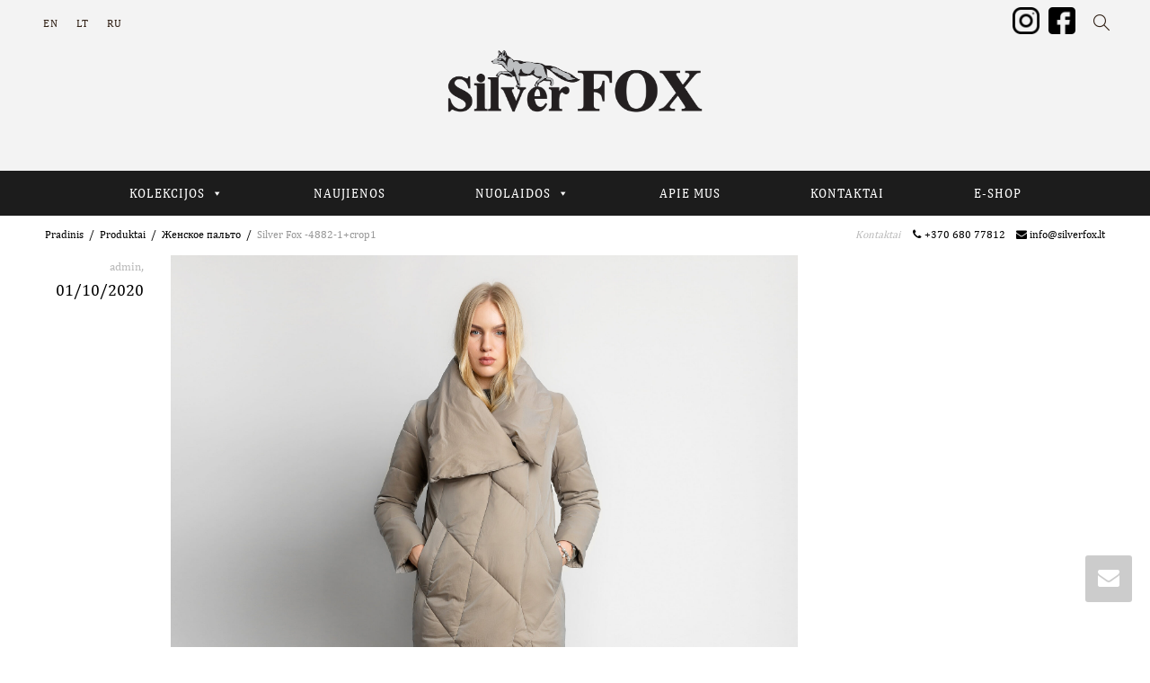

--- FILE ---
content_type: text/html; charset=UTF-8
request_url: http://silverfox.lt/?attachment_id=11125
body_size: 21521
content:
<!DOCTYPE html>
<!--[if lt IE 7]>
<html class="no-js lt-ie9 lt-ie8 lt-ie7" lang="lt-LT"><![endif]-->
<!--[if IE 7]>
<html class="no-js lt-ie9 lt-ie8" lang="lt-LT"><![endif]-->
<!--[if IE 8]>
<html class="no-js lt-ie9" lang="lt-LT"><![endif]-->
<!--[if IE 9]>
<html class="no-js lt-ie10" lang="lt-LT"><![endif]-->
<!--[if gt IE 9]><!-->
<html class="no-js" lang="lt-LT">
<!--<![endif]-->
<head>
	<meta http-equiv="X-UA-Compatible" content="IE=9; IE=8; IE=7; IE=EDGE"/>
	<meta charset="UTF-8">
	<meta name="viewport" content="width=device-width, initial-scale=1.0">
	<meta name="google-site-verification" content="iPTCNzgTxITivGPvkOH3dQSKHVwQP60JcfQcrJegKEQ" />
	<link rel="profile" href="http://gmpg.org/xfn/11">
	<link rel="pingback" href="http://silverfox.lt/xmlrpc.php">

	<!-- Fav and touch icons -->
			<link rel="shortcut icon" href="http://silverfox.lt/wp-content/uploads/2018/02/SF_Logo_32.png">
				<link rel="apple-touch-icon-precomposed" href="http://silverfox.lt/wp-content/uploads/2018/02/SF_Logo_57.png">
				<link rel="apple-touch-icon-precomposed" sizes="72x72" href="http://silverfox.lt/wp-content/uploads/2018/02/SF_Logo_72.png">
				<link rel="apple-touch-icon-precomposed" sizes="114x114" href="http://silverfox.lt/wp-content/uploads/2018/02/SF_Logo_114.png">
				<link rel="apple-touch-icon-precomposed" sizes="144x144" href="http://silverfox.lt/wp-content/uploads/2018/02/SF_Logo_144.png">
	
	<!-- HTML5 shim, for IE6-8 support of HTML5 elements -->
	<!--[if lt IE 9]>
	<script src="http://silverfox.lt/wp-content/themes/kleo/assets/js/html5shiv.js"></script>
	<![endif]-->

	<!--[if IE 7]>
	<link rel="stylesheet" href="http://silverfox.lt/wp-content/themes/kleo/assets/css/fontello-ie7.css">
	<![endif]-->

	
	<title>Silver Fox -4882-1+crop1 | SilverFOX</title>
<link rel="alternate" hreflang="en-us" href="http://silverfox.lt/?attachment_id=11124" />
<link rel="alternate" hreflang="lt-lt" href="http://silverfox.lt/silver-fox-4882-1crop1-2/" />
<link rel="alternate" hreflang="ru-ru" href="http://silverfox.lt/?attachment_id=11125" />

<!-- This site is optimized with the Yoast SEO plugin v13.0 - https://yoast.com/wordpress/plugins/seo/ -->
<meta name="robots" content="max-snippet:-1, max-image-preview:large, max-video-preview:-1"/>
<link rel="canonical" href="http://silverfox.lt/ru/?attachment_id=11125" />
<meta property="og:locale" content="lt_LT" />
<meta property="og:type" content="article" />
<meta property="og:title" content="Silver Fox -4882-1+crop1 | SilverFOX" />
<meta property="og:url" content="http://silverfox.lt/ru/?attachment_id=11125" />
<meta property="og:site_name" content="SilverFOX" />
<meta property="article:publisher" content="https://www.facebook.com/SilverfoxLietuva/" />
<meta name="twitter:card" content="summary_large_image" />
<meta name="twitter:title" content="Silver Fox -4882-1+crop1 | SilverFOX" />
<meta name="twitter:image" content="http://silverfox.lt/wp-content/uploads/2019/10/Silver-Fox-4882-1crop1-1-scaled.jpg" />
<script type='application/ld+json' class='yoast-schema-graph yoast-schema-graph--main'>{"@context":"https://schema.org","@graph":[{"@type":"Organization","@id":"http://silverfox.lt/#organization","name":"Silver FOX","url":"http://silverfox.lt/","sameAs":["https://www.facebook.com/SilverfoxLietuva/","https://www.instagram.com/silverfox_lithuania/"],"logo":{"@type":"ImageObject","@id":"http://silverfox.lt/#logo","url":"http://silverfox.lt/wp-content/uploads/2018/02/silver_fox_logo_black.png","width":304,"height":95,"caption":"Silver FOX"},"image":{"@id":"http://silverfox.lt/#logo"}},{"@type":"WebSite","@id":"http://silverfox.lt/#website","url":"http://silverfox.lt/","name":"SilverFOX","description":"Leather and fur","publisher":{"@id":"http://silverfox.lt/#organization"},"potentialAction":{"@type":"SearchAction","target":"http://silverfox.lt/?s={search_term_string}","query-input":"required name=search_term_string"}},{"@type":"WebPage","@id":"http://silverfox.lt/?attachment_id=11125#webpage","url":"http://silverfox.lt/?attachment_id=11125","inLanguage":"lt-LT","name":"Silver Fox -4882-1+crop1 | SilverFOX","isPartOf":{"@id":"http://silverfox.lt/#website"},"datePublished":"2020-01-10T08:11:15+00:00","dateModified":"2020-01-10T08:11:15+00:00"}]}</script>
<!-- / Yoast SEO plugin. -->

<link rel='dns-prefetch' href='//platform-api.sharethis.com' />
<link rel='dns-prefetch' href='//fonts.googleapis.com' />
<link rel='dns-prefetch' href='//cdn.jsdelivr.net' />
<link rel='dns-prefetch' href='//s.w.org' />
<link rel="alternate" type="application/rss+xml" title="SilverFOX &raquo; Įrašų RSS srautas" href="http://silverfox.lt/feed/" />
		<script type="text/javascript">
			window._wpemojiSettings = {"baseUrl":"https:\/\/s.w.org\/images\/core\/emoji\/12.0.0-1\/72x72\/","ext":".png","svgUrl":"https:\/\/s.w.org\/images\/core\/emoji\/12.0.0-1\/svg\/","svgExt":".svg","source":{"concatemoji":"http:\/\/silverfox.lt\/wp-includes\/js\/wp-emoji-release.min.js?ver=5.3.20"}};
			!function(e,a,t){var n,r,o,i=a.createElement("canvas"),p=i.getContext&&i.getContext("2d");function s(e,t){var a=String.fromCharCode;p.clearRect(0,0,i.width,i.height),p.fillText(a.apply(this,e),0,0);e=i.toDataURL();return p.clearRect(0,0,i.width,i.height),p.fillText(a.apply(this,t),0,0),e===i.toDataURL()}function c(e){var t=a.createElement("script");t.src=e,t.defer=t.type="text/javascript",a.getElementsByTagName("head")[0].appendChild(t)}for(o=Array("flag","emoji"),t.supports={everything:!0,everythingExceptFlag:!0},r=0;r<o.length;r++)t.supports[o[r]]=function(e){if(!p||!p.fillText)return!1;switch(p.textBaseline="top",p.font="600 32px Arial",e){case"flag":return s([127987,65039,8205,9895,65039],[127987,65039,8203,9895,65039])?!1:!s([55356,56826,55356,56819],[55356,56826,8203,55356,56819])&&!s([55356,57332,56128,56423,56128,56418,56128,56421,56128,56430,56128,56423,56128,56447],[55356,57332,8203,56128,56423,8203,56128,56418,8203,56128,56421,8203,56128,56430,8203,56128,56423,8203,56128,56447]);case"emoji":return!s([55357,56424,55356,57342,8205,55358,56605,8205,55357,56424,55356,57340],[55357,56424,55356,57342,8203,55358,56605,8203,55357,56424,55356,57340])}return!1}(o[r]),t.supports.everything=t.supports.everything&&t.supports[o[r]],"flag"!==o[r]&&(t.supports.everythingExceptFlag=t.supports.everythingExceptFlag&&t.supports[o[r]]);t.supports.everythingExceptFlag=t.supports.everythingExceptFlag&&!t.supports.flag,t.DOMReady=!1,t.readyCallback=function(){t.DOMReady=!0},t.supports.everything||(n=function(){t.readyCallback()},a.addEventListener?(a.addEventListener("DOMContentLoaded",n,!1),e.addEventListener("load",n,!1)):(e.attachEvent("onload",n),a.attachEvent("onreadystatechange",function(){"complete"===a.readyState&&t.readyCallback()})),(n=t.source||{}).concatemoji?c(n.concatemoji):n.wpemoji&&n.twemoji&&(c(n.twemoji),c(n.wpemoji)))}(window,document,window._wpemojiSettings);
		</script>
		<style type="text/css">
img.wp-smiley,
img.emoji {
	display: inline !important;
	border: none !important;
	box-shadow: none !important;
	height: 1em !important;
	width: 1em !important;
	margin: 0 .07em !important;
	vertical-align: -0.1em !important;
	background: none !important;
	padding: 0 !important;
}
</style>
	<link rel='stylesheet' id='wp-block-library-css'  href='http://silverfox.lt/wp-includes/css/dist/block-library/style.min.css?ver=5.3.20' type='text/css' media='all' />
<link rel='stylesheet' id='wc-block-style-css'  href='http://silverfox.lt/wp-content/plugins/woocommerce/packages/woocommerce-blocks/build/style.css?ver=2.4.5' type='text/css' media='all' />
<link rel='stylesheet' id='contact-form-7-css'  href='http://silverfox.lt/wp-content/plugins/contact-form-7/includes/css/styles.css?ver=5.1.6' type='text/css' media='all' />
<link rel='stylesheet' id='rs-plugin-settings-css'  href='http://silverfox.lt/wp-content/plugins/revslider/public/assets/css/settings.css?ver=5.4.6' type='text/css' media='all' />
<style id='rs-plugin-settings-inline-css' type='text/css'>
#rs-demo-id {}
</style>
<link rel='stylesheet' id='uaf_client_css-css'  href='http://silverfox.lt/wp-content/uploads/useanyfont/uaf.css?ver=1580974405' type='text/css' media='all' />
<style id='woocommerce-inline-inline-css' type='text/css'>
.woocommerce form .form-row .required { visibility: visible; }
</style>
<link rel='stylesheet' id='wpml-legacy-horizontal-list-0-css'  href='//silverfox.lt/wp-content/plugins/sitepress-multilingual-cms/templates/language-switchers/legacy-list-horizontal/style.css?ver=1' type='text/css' media='all' />
<link rel='stylesheet' id='megamenu-css'  href='http://silverfox.lt/wp-content/uploads/maxmegamenu/style_lt.css?ver=32b727' type='text/css' media='all' />
<link rel='stylesheet' id='dashicons-css'  href='http://silverfox.lt/wp-includes/css/dashicons.min.css?ver=5.3.20' type='text/css' media='all' />
<style id='dashicons-inline-css' type='text/css'>
[data-font="Dashicons"]:before {font-family: 'Dashicons' !important;content: attr(data-icon) !important;speak: none !important;font-weight: normal !important;font-variant: normal !important;text-transform: none !important;line-height: 1 !important;font-style: normal !important;-webkit-font-smoothing: antialiased !important;-moz-osx-font-smoothing: grayscale !important;}
</style>
<link rel='stylesheet' id='spu-public-css-css'  href='http://silverfox.lt/wp-content/plugins/popups/public/assets/css/public.css?ver=1.9.3.8' type='text/css' media='all' />
<link rel='stylesheet' id='yith_wcbm_badge_style-css'  href='http://silverfox.lt/wp-content/plugins/yith-woocommerce-badges-management/assets/css/frontend.css?ver=1.3.23' type='text/css' media='all' />
<style id='yith_wcbm_badge_style-inline-css' type='text/css'>
        .yith-wcbm-badge-862        {
        color: #000000;
        background-color: #ffffff;
        width: 50px;
        height: 50px;
        line-height: 50px;
        top: 0; left: 0;        }
        

        .yith-wcbm-badge-861        {
        color: #000000;
        background-color: #ffffff;
        width: 50px;
        height: 50px;
        line-height: 50px;
        top: 0; left: 0;        }
        


</style>
<link rel='stylesheet' id='googleFontsOpenSans-css'  href='//fonts.googleapis.com/css?family=Open+Sans%3A400%2C600%2C700%2C800%2C300&#038;ver=5.3.20' type='text/css' media='all' />
<link rel='stylesheet' id='bootstrap-css'  href='http://silverfox.lt/wp-content/themes/kleo/assets/css/bootstrap.min.css?ver=4.2.11' type='text/css' media='all' />
<link rel='stylesheet' id='kleo-app-css'  href='http://silverfox.lt/wp-content/themes/kleo/assets/css/app.min.css?ver=4.2.11' type='text/css' media='all' />
<link rel='stylesheet' id='magnific-popup-css'  href='http://silverfox.lt/wp-content/themes/kleo/assets/js/plugins/magnific-popup/magnific.css?ver=4.2.11' type='text/css' media='all' />
<link rel='stylesheet' id='kleo-fonts-css'  href='http://silverfox.lt/wp-content/themes/kleo/assets/css/fontello.min.css?ver=4.2.11' type='text/css' media='all' />
<link rel='stylesheet' id='mediaelement-css'  href='http://silverfox.lt/wp-includes/js/mediaelement/mediaelementplayer-legacy.min.css?ver=4.2.13-9993131' type='text/css' media='all' />
<link rel='stylesheet' id='kleo-google-fonts-css'  href='//fonts.googleapis.com/css?family=Jaldi%3A700%2C400%7CDosis%3A300&#038;subset=latin-ext&#038;ver=5.3.20' type='text/css' media='all' />
<!--[if lt IE 9]>
<link rel='stylesheet' id='vc_lte_ie9-css'  href='http://silverfox.lt/wp-content/plugins/js_composer/assets/css/vc_lte_ie9.min.css?ver=6.0.5' type='text/css' media='screen' />
<![endif]-->
<link rel='stylesheet' id='bfa-font-awesome-css'  href='//cdn.jsdelivr.net/fontawesome/4.7.0/css/font-awesome.min.css?ver=4.7.0' type='text/css' media='all' />
<link rel='stylesheet' id='kleo-woocommerce-css'  href='http://silverfox.lt/wp-content/themes/kleo/woocommerce/assets/css/woocommerce.min.css?ver=4.2.11' type='text/css' media='all' />
<link rel='stylesheet' id='kleo-colors-css'  href='http://silverfox.lt/wp-content/uploads/custom_styles/dynamic.css?ver=4.2.11.1614853138' type='text/css' media='all' />
<link rel='stylesheet' id='kleo-plugins-css'  href='http://silverfox.lt/wp-content/themes/kleo/assets/css/plugins.min.css?ver=4.2.11' type='text/css' media='all' />
<link rel='stylesheet' id='kleo-style-css'  href='http://silverfox.lt/wp-content/themes/kleo-child/style.css?ver=4.2.11' type='text/css' media='all' />
<script type='text/javascript' src='http://silverfox.lt/wp-includes/js/jquery/jquery.js?ver=1.12.4-wp'></script>
<script type='text/javascript' src='http://silverfox.lt/wp-includes/js/jquery/jquery-migrate.min.js?ver=1.4.1'></script>
<script type='text/javascript' src='http://silverfox.lt/wp-content/plugins/woocommerce-multilingual/res/js/front-scripts.min.js?ver=4.2.9'></script>
<script type='text/javascript'>
/* <![CDATA[ */
var actions = {"is_lang_switched":"0","is_currency_switched":"0","force_reset":"0","cart_fragment":"wc_fragments_49e13a40384c607225cc1401a04b8b6f"};
/* ]]> */
</script>
<script type='text/javascript' src='http://silverfox.lt/wp-content/plugins/woocommerce-multilingual/res/js/cart_widget.min.js?ver=4.2.9'></script>
<script type='text/javascript' src='http://silverfox.lt/wp-content/plugins/revslider/public/assets/js/jquery.themepunch.tools.min.js?ver=5.4.6'></script>
<script type='text/javascript' src='http://silverfox.lt/wp-content/plugins/revslider/public/assets/js/jquery.themepunch.revolution.min.js?ver=5.4.6'></script>
<script type='text/javascript' src='http://silverfox.lt/wp-content/plugins/woocommerce/assets/js/jquery-blockui/jquery.blockUI.min.js?ver=2.70'></script>
<script type='text/javascript'>
/* <![CDATA[ */
var wc_add_to_cart_params = {"ajax_url":"\/wp-admin\/admin-ajax.php","wc_ajax_url":"\/?wc-ajax=%%endpoint%%","i18n_view_cart":"Per\u017ei\u016br\u0117ti krep\u0161el\u012f","cart_url":"http:\/\/silverfox.lt","is_cart":"","cart_redirect_after_add":"no"};
/* ]]> */
</script>
<script type='text/javascript' src='http://silverfox.lt/wp-content/plugins/woocommerce/assets/js/frontend/add-to-cart.min.js?ver=3.8.3'></script>
<script type='text/javascript' src='http://silverfox.lt/wp-content/plugins/js_composer/assets/js/vendors/woocommerce-add-to-cart.js?ver=6.0.5'></script>
<script type='text/javascript' src='http://silverfox.lt/wp-content/themes/kleo/assets/js/modernizr.custom.46504.js?ver=4.2.11'></script>
<script type='text/javascript' src='//platform-api.sharethis.com/js/sharethis.js#product=ga'></script>
<link rel='https://api.w.org/' href='http://silverfox.lt/wp-json/' />
<link rel="EditURI" type="application/rsd+xml" title="RSD" href="http://silverfox.lt/xmlrpc.php?rsd" />
<link rel="wlwmanifest" type="application/wlwmanifest+xml" href="http://silverfox.lt/wp-includes/wlwmanifest.xml" /> 
<meta name="generator" content="WordPress 5.3.20" />
<meta name="generator" content="WooCommerce 3.8.3" />
<link rel='shortlink' href='http://silverfox.lt/?p=11125' />
<link rel="alternate" type="application/json+oembed" href="http://silverfox.lt/wp-json/oembed/1.0/embed?url=http%3A%2F%2Fsilverfox.lt%2F%3Fattachment_id%3D11125" />
<link rel="alternate" type="text/xml+oembed" href="http://silverfox.lt/wp-json/oembed/1.0/embed?url=http%3A%2F%2Fsilverfox.lt%2F%3Fattachment_id%3D11125&#038;format=xml" />
<meta name="generator" content="WPML ver:3.9.3 stt:1,33,46;" />
	<meta name="mobile-web-app-capable" content="yes">
		<meta name="apple-mobile-web-app-capable" content="yes">
		<script type="text/javascript">
		/*
		 prevent dom flickering for elements hidden with js
		 */
		"use strict";

		document.documentElement.className += ' js-active ';
		document.documentElement.className += 'ontouchstart' in document.documentElement ? ' kleo-mobile ' : ' kleo-desktop ';

		var prefix = ['-webkit-', '-o-', '-moz-', '-ms-', ""];
		for (var i in prefix) {
			if (prefix[i] + 'transform' in document.documentElement.style) document.documentElement.className += " kleo-transform ";
		}
	</script>
		<noscript><style>.woocommerce-product-gallery{ opacity: 1 !important; }</style></noscript>
	
<!-- Facebook Pixel Code -->
<script type='text/javascript'>
!function(f,b,e,v,n,t,s){if(f.fbq)return;n=f.fbq=function(){n.callMethod?
n.callMethod.apply(n,arguments):n.queue.push(arguments)};if(!f._fbq)f._fbq=n;
n.push=n;n.loaded=!0;n.version='2.0';n.queue=[];t=b.createElement(e);t.async=!0;
t.src=v;s=b.getElementsByTagName(e)[0];s.parentNode.insertBefore(t,s)}(window,
document,'script','https://connect.facebook.net/en_US/fbevents.js');
</script>
<!-- End Facebook Pixel Code -->
<script type='text/javascript'>
  fbq('init', '838494659950759', [], {
    "agent": "wordpress-5.3.20-1.8.0"
});
</script><script type='text/javascript'>
  fbq('track', 'PageView', []);
</script>
<!-- Facebook Pixel Code -->
<noscript>
<img height="1" width="1" style="display:none" alt="fbpx"
src="https://www.facebook.com/tr?id=838494659950759&ev=PageView&noscript=1" />
</noscript>
<!-- End Facebook Pixel Code -->
<meta name="generator" content="Powered by WPBakery Page Builder - drag and drop page builder for WordPress."/>
<meta name="generator" content="Powered by Slider Revolution 5.4.6 - responsive, Mobile-Friendly Slider Plugin for WordPress with comfortable drag and drop interface." />

<style>
.widget_tag_cloud a { font-size: small !important; }/** top bar CSS **/
.wpml-ls-legacy-list-horizontal {    display: inline-block; }
.kleo-search-nav{padding:0 15px;     font-size: 18px;line-height: 48px;}
.cart_topbar .kleo-toggle-menu {display: inline-block; padding:0 15px;  line-height: 48px;  font-size: 18px;}
.float-rigth {float:right;}
.header-color.social-header {    background-color: #F3F3F3;}
.top-bar a{color:#312116;}
.social_icons {margin-top: 5px;padding: 0 5px;}
.show_search_pop input{color: #444 !important;}

/** header css **/
.navbar-full-width .kleo-main-header .container {padding-right: 0px;padding-left: 0px;}
.navbar-full-width .kleo-main-header .container .mega-menu{margin-top: 40px !important;background-color: #1c1c1c !important;}
#mega-menu-wrap-primary #mega-menu-primary {padding: 5px 0px 5px 0px;text-align: center;}
#mega-menu-wrap-primary #mega-menu-primary > li.mega-menu-item > a.mega-menu-link {
padding: 0px 50px 0px 50px;}
.navbar .kleo-main-header{border-bottom-width: 0px;}
@media (min-width:992px){
.logo {position: relative;top: -20px;}
}


/* disable shop */
.cart_topbar{display:none !important;}
.woocommerce-variation-add-to-cart{display:none;}
.shop-actions, .entry-summary form.cart{display:none !important;}
.entry-summary form.variations_form{display: inline-block !important;}

/** Menu CSS **/
#menu-pagrindinis .shop-drop{display:none;}
#menu-pagrindinis .kleo-search-nav{display:none;}
@media only screen and (min-width: 991px){
.header-centered .menus-wrap {    display: inline-block;    position: absolute;    left: 15px;}}
.menus-wrap{width:100%;}
.side-margin {    margin: 0px 5px;}
@media (max-width:991px){
#nav-menu-item-search {
    position: absolute;
    right: 70px; }}
#mega-menu-wrap-primary #mega-menu-primary > li.mega-menu-flyout ul.mega-sub-menu {width: 200px;}

/**
.mega-sub-menu{    
    position: absolute ;
    display: block ;
    width: 103% ;
    left: -30px ;
    right: 0px ;
    padding-top: 88px ;
    top: 0px ;
    z-index: -1;}
**/

/** shop menu CSS **/
.children {    margin-left: 18px;}

/** shop css **/
.product-details .posted_in{display:none;}
.woof_products_top_panel{display:none !important;}
.sidebar .widget_product_categories li {    padding: 0px 0;    border-bottom-style: none;}
ins{color:#bd0303;}
.single_add_to_cart_button {background-color: #949393 !important; border-color: #828080 !important;}
.share-links a{color: #949393;}
.no_br br{display:none;}
.image_half_wide .gallery-item{width:49% !important;  }


@media only screen and (max-width: 991px){.image_half_wide .gallery-item{width:100% !important;  }}
.woocommerce-result-count{display:none;}
.page-title{display:none;}
.woocommerce ul.products li.product {   padding: 0 15px 0 0;  margin-bottom: 15px;}
#main-container .template-page {margin-left: 10px;    padding-top: 0px;}
.dydis-button {display:;}
.dydis-button-ul span.radio_image_label{width:35px;}
.dydis-button-ul .tm-transparent-swatch {    border: 1px solid !important;}
.tm-extra-product-options input.use_images:checked+.tmhexcolorimage.radio_image{    box-shadow: 0 0 10px 0 rgb(0, 0, 0);}
.reset_variations{display:none !important;}


/** BADGE CSS **/
.yith-wcbm-badge {
    border-radius: 50px;
    font-size: 10px;
    top: 5px !important;
    left: 5px !important;font-weight: bold; color:#5d5d5d;}
.woocommerce-page span.onsale{width:50px;     padding: 12px 0px;}
.kleo-sale-flash .onsale{color:#5d5d5d !important;}
.out-of-stock-badge {display:none;}

.woocommerce-page span.onsale {
width: 50px;
padding: 12px 0px;
right: 10px !important;
top: 10px !important;
left: initial !important;
background: #000000 !important;font-size: 12px;
}


/** Mobile CSS **/
@media only screen and (max-width: 991px){
.hide-mobile{display:none;}
#header .header-centered.kleo-main-header>.container {
    position: absolute;
    width: 100%;}
.kleo-mobile-switch, .kleo-mobile-icons{display:none;}
.cart_topbar .kleo-toggle-menu {    display: inline-block !important; }
a.search-trigger {    display:inline-block !important;}
 #ajax_search_container{   position: absolute;
    width: 200px;
    right: -80px;}
.header-color.social-header {
    position: fixed;
    width: 100%;}
 .kleo-main-header{    margin-top: 49px;}
.breadcrumbs-container{    margin-top: 110px;}}
.no-col-gap .vc_row>.vc_column_container{    z-index: 0;}
@media only screen and (max-width: 991px){
.cart_topbar .kleo-toggle-menu {  margin-right: 50px;}


#responsive-menu-title a{text-transform: uppercase !important;font-size: 30px !important;line-height: 36px !important;}
.responsive-menu-item-link{font-size: 16px !important;text-transform: uppercase;}

}
@media only screen and (max-width:767px){
.wpml-ls-legacy-list-horizontal {
    padding: 7px 7px 7px 0px;}
.social-header .container {padding-left:0px ! important;}
#responsive-menu-button {  right: 10px ! important; }
#nav-menu-item-search {right: 40px !important; }}
@media only screen and (max-width:334px){
#nav-menu-item-search {display:none;}
}
@media (min-width:768px) and (max-width: 991px){
.social_icons {position: relative; right: 85px;}
}
@media (max-width:767px){
.social_icons {position: relative; right: 55px;}
}

/** footer CSS **/
#footer .container{
padding: 0px 80px;}
@media (min-width: 768px){
#footer .container{
margin-left: 0px;
margin-right: 0px;}}
.widget_nav_menu a {
    line-height: 15px;}

#footer-sidebar-1{display:none;}

/** slider css 
.wpb_revslider_element{margin-top:50px;}
**/
/** logo **/
@media (min-width:1200px){ .logo {padding-top:10px;}}

/** main content section **/
#main{padding:0 35px;}

/** cat list style **/
.wooc_clist {padding-left: 0;}
.wooc_clist li {list-style: none; text-align: center;}
.wooc_clist a {
color: #fff;
font-size: 24px;
line-height: 32px;
text-shadow: 0px 0px 5px #000000 ;

}
.wooc_clist a:hover {
text-shadow: 0px 0px 0px #5e0000 ;
}
.heading-shadow{text-shadow: 0px 0px 5px #000000 ;text-align: center !important;}

/** sidebar off **/
@media (max-width:991px){
.sidebar {display:none;}
.mobile_filter #search-2 {display:none;}
}

.mobile_filter .widget_product_categories a{color:#ffffff; font-size: 16px;line-height: 26px;}
.mobile_filter .widget_product_categories .children {margin-left: 18px !important;}
.mobile_filter h4{text-transform: uppercase; font-size: 30px;line-height: 46px;}


/** mobile font fix **/
@media (max-width:500px){
.vc_custom_heading{font-size: 28px !important;line-height: 44px !important;}
}
@media (max-width:400px){
.vc_custom_heading{font-size: 20px !important;line-height: 24px !important;}
.wooc_clist a {font-size: 18px;line-height: 20px;}
}

</style>
<script type="text/javascript">function setREVStartSize(e){
				try{ var i=jQuery(window).width(),t=9999,r=0,n=0,l=0,f=0,s=0,h=0;					
					if(e.responsiveLevels&&(jQuery.each(e.responsiveLevels,function(e,f){f>i&&(t=r=f,l=e),i>f&&f>r&&(r=f,n=e)}),t>r&&(l=n)),f=e.gridheight[l]||e.gridheight[0]||e.gridheight,s=e.gridwidth[l]||e.gridwidth[0]||e.gridwidth,h=i/s,h=h>1?1:h,f=Math.round(h*f),"fullscreen"==e.sliderLayout){var u=(e.c.width(),jQuery(window).height());if(void 0!=e.fullScreenOffsetContainer){var c=e.fullScreenOffsetContainer.split(",");if (c) jQuery.each(c,function(e,i){u=jQuery(i).length>0?u-jQuery(i).outerHeight(!0):u}),e.fullScreenOffset.split("%").length>1&&void 0!=e.fullScreenOffset&&e.fullScreenOffset.length>0?u-=jQuery(window).height()*parseInt(e.fullScreenOffset,0)/100:void 0!=e.fullScreenOffset&&e.fullScreenOffset.length>0&&(u-=parseInt(e.fullScreenOffset,0))}f=u}else void 0!=e.minHeight&&f<e.minHeight&&(f=e.minHeight);e.c.closest(".rev_slider_wrapper").css({height:f})					
				}catch(d){console.log("Failure at Presize of Slider:"+d)}
			};</script>
<style>button#responsive-menu-button,
#responsive-menu-container {
    display: none;
    -webkit-text-size-adjust: 100%;
}

@media screen and (max-width: 991px) {

    #responsive-menu-container {
        display: block;
        position: fixed;
        top: 0;
        bottom: 0;
        z-index: 99998;
        padding-bottom: 5px;
        margin-bottom: -5px;
        outline: 1px solid transparent;
        overflow-y: auto;
        overflow-x: hidden;
    }

    #responsive-menu-container .responsive-menu-search-box {
        width: 100%;
        padding: 0 2%;
        border-radius: 2px;
        height: 50px;
        -webkit-appearance: none;
    }

    #responsive-menu-container.push-left,
    #responsive-menu-container.slide-left {
        transform: translateX(-100%);
        -ms-transform: translateX(-100%);
        -webkit-transform: translateX(-100%);
        -moz-transform: translateX(-100%);
    }

    .responsive-menu-open #responsive-menu-container.push-left,
    .responsive-menu-open #responsive-menu-container.slide-left {
        transform: translateX(0);
        -ms-transform: translateX(0);
        -webkit-transform: translateX(0);
        -moz-transform: translateX(0);
    }

    #responsive-menu-container.push-top,
    #responsive-menu-container.slide-top {
        transform: translateY(-100%);
        -ms-transform: translateY(-100%);
        -webkit-transform: translateY(-100%);
        -moz-transform: translateY(-100%);
    }

    .responsive-menu-open #responsive-menu-container.push-top,
    .responsive-menu-open #responsive-menu-container.slide-top {
        transform: translateY(0);
        -ms-transform: translateY(0);
        -webkit-transform: translateY(0);
        -moz-transform: translateY(0);
    }

    #responsive-menu-container.push-right,
    #responsive-menu-container.slide-right {
        transform: translateX(100%);
        -ms-transform: translateX(100%);
        -webkit-transform: translateX(100%);
        -moz-transform: translateX(100%);
    }

    .responsive-menu-open #responsive-menu-container.push-right,
    .responsive-menu-open #responsive-menu-container.slide-right {
        transform: translateX(0);
        -ms-transform: translateX(0);
        -webkit-transform: translateX(0);
        -moz-transform: translateX(0);
    }

    #responsive-menu-container.push-bottom,
    #responsive-menu-container.slide-bottom {
        transform: translateY(100%);
        -ms-transform: translateY(100%);
        -webkit-transform: translateY(100%);
        -moz-transform: translateY(100%);
    }

    .responsive-menu-open #responsive-menu-container.push-bottom,
    .responsive-menu-open #responsive-menu-container.slide-bottom {
        transform: translateY(0);
        -ms-transform: translateY(0);
        -webkit-transform: translateY(0);
        -moz-transform: translateY(0);
    }

    #responsive-menu-container,
    #responsive-menu-container:before,
    #responsive-menu-container:after,
    #responsive-menu-container *,
    #responsive-menu-container *:before,
    #responsive-menu-container *:after {
         box-sizing: border-box;
         margin: 0;
         padding: 0;
    }

    #responsive-menu-container #responsive-menu-search-box,
    #responsive-menu-container #responsive-menu-additional-content,
    #responsive-menu-container #responsive-menu-title {
        padding: 25px 5%;
    }

    #responsive-menu-container #responsive-menu,
    #responsive-menu-container #responsive-menu ul {
        width: 100%;
    }
    #responsive-menu-container #responsive-menu ul.responsive-menu-submenu {
        display: none;
    }

    #responsive-menu-container #responsive-menu ul.responsive-menu-submenu.responsive-menu-submenu-open {
         display: block;
    }

    #responsive-menu-container #responsive-menu ul.responsive-menu-submenu-depth-1 a.responsive-menu-item-link {
        padding-left: 10%;
    }

    #responsive-menu-container #responsive-menu ul.responsive-menu-submenu-depth-2 a.responsive-menu-item-link {
        padding-left: 15%;
    }

    #responsive-menu-container #responsive-menu ul.responsive-menu-submenu-depth-3 a.responsive-menu-item-link {
        padding-left: 20%;
    }

    #responsive-menu-container #responsive-menu ul.responsive-menu-submenu-depth-4 a.responsive-menu-item-link {
        padding-left: 25%;
    }

    #responsive-menu-container #responsive-menu ul.responsive-menu-submenu-depth-5 a.responsive-menu-item-link {
        padding-left: 30%;
    }

    #responsive-menu-container li.responsive-menu-item {
        width: 100%;
        list-style: none;
    }

    #responsive-menu-container li.responsive-menu-item a {
        width: 100%;
        display: block;
        text-decoration: none;
        
        position: relative;
    }


     #responsive-menu-container #responsive-menu li.responsive-menu-item a {
                    padding: 0 5%;
            }

    #responsive-menu-container .responsive-menu-submenu li.responsive-menu-item a {
                    padding: 0 5%;
            }

    #responsive-menu-container li.responsive-menu-item a .fa {
        margin-right: 15px;
    }

    #responsive-menu-container li.responsive-menu-item a .responsive-menu-subarrow {
        position: absolute;
        top: 0;
        bottom: 0;
        text-align: center;
        overflow: hidden;
    }

    #responsive-menu-container li.responsive-menu-item a .responsive-menu-subarrow  .fa {
        margin-right: 0;
    }

    button#responsive-menu-button .responsive-menu-button-icon-inactive {
        display: none;
    }

    button#responsive-menu-button {
        z-index: 99999;
        display: none;
        overflow: hidden;
        outline: none;
    }

    button#responsive-menu-button img {
        max-width: 100%;
    }

    .responsive-menu-label {
        display: inline-block;
        font-weight: 600;
        margin: 0 5px;
        vertical-align: middle;
    }

    .responsive-menu-label .responsive-menu-button-text-open {
        display: none;
    }

    .responsive-menu-accessible {
        display: inline-block;
    }

    .responsive-menu-accessible .responsive-menu-box {
        display: inline-block;
        vertical-align: middle;
    }

    .responsive-menu-label.responsive-menu-label-top,
    .responsive-menu-label.responsive-menu-label-bottom
    {
        display: block;
        margin: 0 auto;
    }

    button#responsive-menu-button {
        padding: 0 0;
        display: inline-block;
        cursor: pointer;
        transition-property: opacity, filter;
        transition-duration: 0.15s;
        transition-timing-function: linear;
        font: inherit;
        color: inherit;
        text-transform: none;
        background-color: transparent;
        border: 0;
        margin: 0;
        overflow: visible;
    }

    .responsive-menu-box {
        width: 25px;
        height: 19px;
        display: inline-block;
        position: relative;
    }

    .responsive-menu-inner {
        display: block;
        top: 50%;
        margin-top: -1.5px;
    }

    .responsive-menu-inner,
    .responsive-menu-inner::before,
    .responsive-menu-inner::after {
         width: 25px;
         height: 3px;
         background-color: #000000;
         border-radius: 4px;
         position: absolute;
         transition-property: transform;
         transition-duration: 0.15s;
         transition-timing-function: ease;
    }

    .responsive-menu-open .responsive-menu-inner,
    .responsive-menu-open .responsive-menu-inner::before,
    .responsive-menu-open .responsive-menu-inner::after {
        background-color: #ffffff;
    }

    button#responsive-menu-button:hover .responsive-menu-inner,
    button#responsive-menu-button:hover .responsive-menu-inner::before,
    button#responsive-menu-button:hover .responsive-menu-inner::after,
    button#responsive-menu-button:hover .responsive-menu-open .responsive-menu-inner,
    button#responsive-menu-button:hover .responsive-menu-open .responsive-menu-inner::before,
    button#responsive-menu-button:hover .responsive-menu-open .responsive-menu-inner::after,
    button#responsive-menu-button:focus .responsive-menu-inner,
    button#responsive-menu-button:focus .responsive-menu-inner::before,
    button#responsive-menu-button:focus .responsive-menu-inner::after,
    button#responsive-menu-button:focus .responsive-menu-open .responsive-menu-inner,
    button#responsive-menu-button:focus .responsive-menu-open .responsive-menu-inner::before,
    button#responsive-menu-button:focus .responsive-menu-open .responsive-menu-inner::after {
        background-color: #212121;
    }

    .responsive-menu-inner::before,
    .responsive-menu-inner::after {
         content: "";
         display: block;
    }

    .responsive-menu-inner::before {
         top: -8px;
    }

    .responsive-menu-inner::after {
         bottom: -8px;
    }

            .responsive-menu-boring .responsive-menu-inner,
.responsive-menu-boring .responsive-menu-inner::before,
.responsive-menu-boring .responsive-menu-inner::after {
    transition-property: none;
}

.responsive-menu-boring.is-active .responsive-menu-inner {
    transform: rotate(45deg);
}

.responsive-menu-boring.is-active .responsive-menu-inner::before {
    top: 0;
    opacity: 0;
}

.responsive-menu-boring.is-active .responsive-menu-inner::after {
    bottom: 0;
    transform: rotate(-90deg);
}    
    button#responsive-menu-button {
        width: 25px;
        height: 25px;
        position: fixed;
        top: 10px;
        right: 5%;
                    background: #f3f3f3
            }

            .responsive-menu-open button#responsive-menu-button {
            background: #212121
        }
    
            .responsive-menu-open button#responsive-menu-button:hover,
        .responsive-menu-open button#responsive-menu-button:focus,
        button#responsive-menu-button:hover,
        button#responsive-menu-button:focus {
            background: #f3f3f3
        }
    
    button#responsive-menu-button .responsive-menu-box {
        color: #000000;
    }

    .responsive-menu-open button#responsive-menu-button .responsive-menu-box {
        color: #ffffff;
    }

    .responsive-menu-label {
        color: #ffffff;
        font-size: 14px;
        line-height: 13px;
            }

    button#responsive-menu-button {
        display: inline-block;
        transition: transform 0.5s, background-color 0.5s;
    }

            html.responsive-menu-open {
            cursor: pointer;
        }

        #responsive-menu-container {
            cursor: initial;
        }
    
    
    #responsive-menu-container {
        width: 70%;
        right: 0;
        transition: transform 0.5s;
        text-align: left;
                                            background: #212121;
            }

    #responsive-menu-container #responsive-menu-wrapper {
        background: #212121;
    }

    #responsive-menu-container #responsive-menu-additional-content {
        color: #ffffff;
    }

    #responsive-menu-container .responsive-menu-search-box {
        background: #ffffff;
        border: 2px solid #dadada;
        color: #333333;
    }

    #responsive-menu-container .responsive-menu-search-box:-ms-input-placeholder {
        color: #c7c7cd;
    }

    #responsive-menu-container .responsive-menu-search-box::-webkit-input-placeholder {
        color: #c7c7cd;
    }

    #responsive-menu-container .responsive-menu-search-box:-moz-placeholder {
        color: #c7c7cd;
        opacity: 1;
    }

    #responsive-menu-container .responsive-menu-search-box::-moz-placeholder {
        color: #c7c7cd;
        opacity: 1;
    }

    #responsive-menu-container .responsive-menu-item-link,
    #responsive-menu-container #responsive-menu-title,
    #responsive-menu-container .responsive-menu-subarrow {
        transition: background-color 0.5s, border-color 0.5s, color 0.5s;
    }

    #responsive-menu-container #responsive-menu-title {
        background-color: #212121;
        color: #ffffff;
        font-size: 13px;
        text-align: left;
    }

    #responsive-menu-container #responsive-menu-title a {
        color: #ffffff;
        font-size: 13px;
        text-decoration: none;
    }

    #responsive-menu-container #responsive-menu-title a:hover {
        color: #ffffff;
    }

    #responsive-menu-container #responsive-menu-title:hover {
        background-color: #212121;
        color: #ffffff;
    }

    #responsive-menu-container #responsive-menu-title:hover a {
        color: #ffffff;
    }

    #responsive-menu-container #responsive-menu-title #responsive-menu-title-image {
        display: inline-block;
        vertical-align: middle;
        max-width: 100%;
        margin-bottom: 15px;
    }

    #responsive-menu-container #responsive-menu-title #responsive-menu-title-image img {
                        max-width: 100%;
    }

    #responsive-menu-container #responsive-menu > li.responsive-menu-item:first-child > a {
        border-top: 1px solid #212121;
    }

    #responsive-menu-container #responsive-menu li.responsive-menu-item .responsive-menu-item-link {
        font-size: 13px;
    }

    #responsive-menu-container #responsive-menu li.responsive-menu-item a {
        line-height: 40px;
        border-bottom: 1px solid #212121;
        color: #ffffff;
        background-color: #212121;
                    height: 40px;
            }

    #responsive-menu-container #responsive-menu li.responsive-menu-item a:hover {
        color: #ffffff;
        background-color: #3f3f3f;
        border-color: #212121;
    }

    #responsive-menu-container #responsive-menu li.responsive-menu-item a:hover .responsive-menu-subarrow {
        color: #ffffff;
        border-color: #3f3f3f;
        background-color: #3f3f3f;
    }

    #responsive-menu-container #responsive-menu li.responsive-menu-item a:hover .responsive-menu-subarrow.responsive-menu-subarrow-active {
        color: #ffffff;
        border-color: #3f3f3f;
        background-color: #3f3f3f;
    }

    #responsive-menu-container #responsive-menu li.responsive-menu-item a .responsive-menu-subarrow {
        right: 0;
        height: 40px;
        line-height: 40px;
        width: 40px;
        color: #ffffff;
                        border-left: 1px 
                solid #212121;
        background-color: #212121;
    }

    #responsive-menu-container #responsive-menu li.responsive-menu-item a .responsive-menu-subarrow.responsive-menu-subarrow-active {
        color: #ffffff;
        border-color: #212121;
        background-color: #212121;
    }

    #responsive-menu-container #responsive-menu li.responsive-menu-item a .responsive-menu-subarrow.responsive-menu-subarrow-active:hover {
        color: #ffffff;
        border-color: #3f3f3f;
        background-color: #3f3f3f;
    }

    #responsive-menu-container #responsive-menu li.responsive-menu-item a .responsive-menu-subarrow:hover {
        color: #ffffff;
        border-color: #3f3f3f;
        background-color: #3f3f3f;
    }

    #responsive-menu-container #responsive-menu li.responsive-menu-current-item > .responsive-menu-item-link {
        background-color: #212121;
        color: #ffffff;
        border-color: #212121;
    }

    #responsive-menu-container #responsive-menu li.responsive-menu-current-item > .responsive-menu-item-link:hover {
        background-color: #3f3f3f;
        color: #ffffff;
        border-color: #3f3f3f;
    }

            #responsive-menu-container #responsive-menu ul.responsive-menu-submenu li.responsive-menu-item .responsive-menu-item-link {
                        font-size: 13px;
            text-align: left;
        }

        #responsive-menu-container #responsive-menu ul.responsive-menu-submenu li.responsive-menu-item a {
                            height: 40px;
                        line-height: 40px;
            border-bottom: 1px solid #212121;
            color: #ffffff;
            background-color: #212121;
        }

        #responsive-menu-container #responsive-menu ul.responsive-menu-submenu li.responsive-menu-item a:hover {
            color: #ffffff;
            background-color: #3f3f3f;
            border-color: #212121;
        }

        #responsive-menu-container #responsive-menu ul.responsive-menu-submenu li.responsive-menu-item a:hover .responsive-menu-subarrow {
            color: #ffffff;
            border-color: #3f3f3f;
            background-color: #3f3f3f;
        }

        #responsive-menu-container #responsive-menu ul.responsive-menu-submenu li.responsive-menu-item a:hover .responsive-menu-subarrow.responsive-menu-subarrow-active {
            color: #ffffff;
            border-color: #3f3f3f;
            background-color: #3f3f3f;
        }

        #responsive-menu-container #responsive-menu ul.responsive-menu-submenu li.responsive-menu-item a .responsive-menu-subarrow {
                                        left:unset;
                right:0;
                        height: 40px;
            line-height: 40px;
            width: 40px;
            color: #ffffff;
                                        border-left: 1px solid #212121  !important;
                border-right:unset  !important;
                        background-color: #212121;
        }

        #responsive-menu-container #responsive-menu ul.responsive-menu-submenu li.responsive-menu-item a .responsive-menu-subarrow.responsive-menu-subarrow-active {
            color: #ffffff;
            border-color: #212121;
            background-color: #212121;
        }

        #responsive-menu-container #responsive-menu ul.responsive-menu-submenu li.responsive-menu-item a .responsive-menu-subarrow.responsive-menu-subarrow-active:hover {
            color: #ffffff;
            border-color: #3f3f3f;
            background-color: #3f3f3f;
        }

        #responsive-menu-container #responsive-menu ul.responsive-menu-submenu li.responsive-menu-item a .responsive-menu-subarrow:hover {
            color: #ffffff;
            border-color: #3f3f3f;
            background-color: #3f3f3f;
        }

        #responsive-menu-container #responsive-menu ul.responsive-menu-submenu li.responsive-menu-current-item > .responsive-menu-item-link {
            background-color: #212121;
            color: #ffffff;
            border-color: #212121;
        }

        #responsive-menu-container #responsive-menu ul.responsive-menu-submenu li.responsive-menu-current-item > .responsive-menu-item-link:hover {
            background-color: #3f3f3f;
            color: #ffffff;
            border-color: #3f3f3f;
        }
    
    
    }</style><noscript><style> .wpb_animate_when_almost_visible { opacity: 1; }</style></noscript><style type="text/css">/** Mega Menu CSS: fs **/</style>
<!-- start EPO Custom CSS and JS -->
<style type="text/css">
.product .cart{display:none !important;}</style>
<!-- end EPO Custom CSS and JS -->
	
	<div id="fb-root"></div>
<script>(function(d, s, id) {
  var js, fjs = d.getElementsByTagName(s)[0];
  if (d.getElementById(id)) return;
  js = d.createElement(s); js.id = id;
  js.src = "//connect.facebook.net/lt_LT/sdk.js#xfbml=1&version=v2.10&appId=1927494854233880";
  fjs.parentNode.insertBefore(js, fjs);
}(document, 'script', 'facebook-jssdk'));</script>

<!-- Global site tag (gtag.js) - Google Analytics -->
<script async src="https://www.googletagmanager.com/gtag/js?id=UA-33139821-66"></script>
<script>
  window.dataLayer = window.dataLayer || [];
  function gtag(){dataLayer.push(arguments);}
  gtag('js', new Date());

  gtag('config', 'UA-33139821-66');
</script>



</head>


<body class="attachment attachment-template-default single single-attachment postid-11125 attachmentid-11125 attachment-jpeg theme-kleo woocommerce-no-js mega-menu-primary navbar-full-width header-two-rows wpb-js-composer js-comp-ver-6.0.5 vc_responsive responsive-menu-slide-right" itemscope itemtype="http://schema.org/WebPage">


<!-- PAGE LAYOUT
================================================ -->
<!--Attributes-->
<div class="kleo-page">

	<!-- HEADER SECTION
	================================================ -->
	
<div id="header" class="header-color">

	<div class="navbar" role="navigation">

		
			<!--Attributes-->
			<!--class = social-header inverse-->
			<div class="social-header header-color">
				<div class="container">
					<div class="top-bar">

						
<div class="lang_sel_list_horizontal wpml-ls-statics-shortcode_actions wpml-ls wpml-ls-legacy-list-horizontal" id="lang_sel_list">
	<ul><li class="icl-en wpml-ls-slot-shortcode_actions wpml-ls-item wpml-ls-item-en wpml-ls-first-item wpml-ls-item-legacy-list-horizontal">
				<a href="http://silverfox.lt/?attachment_id=11124" class="wpml-ls-link"><span class="wpml-ls-native icl_lang_sel_native">EN</span></a>
			</li><li class="icl-lt wpml-ls-slot-shortcode_actions wpml-ls-item wpml-ls-item-lt wpml-ls-current-language wpml-ls-item-legacy-list-horizontal">
				<a href="http://silverfox.lt/silver-fox-4882-1crop1-2/" class="wpml-ls-link"><span class="wpml-ls-native icl_lang_sel_native">LT</span></a>
			</li><li class="icl-ru wpml-ls-slot-shortcode_actions wpml-ls-item wpml-ls-item-ru wpml-ls-last-item wpml-ls-item-legacy-list-horizontal">
				<a href="http://silverfox.lt/?attachment_id=11125" class="wpml-ls-link"><span class="wpml-ls-native icl_lang_sel_native">RU</span></a>
			</li></ul>
</div>						
<!-- 					<span><a class="susisiekti" href="http://silverfox.lt/kontaktai/">SUSISIEKTI</a></span> -->
						<span class="float-rigth cart_topbar"> <li class="menu-item kleo-toggle-menu shop-drop"><a class="cart-contents js-activated" href="http://silverfox.lt" title="Peržiūrėti krepšelį"><span class="cart-items"><i class="icon icon-basket-full-alt"></i> </span> <span class="caret"></span></a><ul class="kleo-toggle-submenu"><li><div class="kleo-minicart"><div class="minicart-header">Your shopping bag is empty.</div><div class="minicart-buttons"><a class="btn btn-default kleo-go-shop" href="http://silverfox.lt/parduotuve/"><span class="text">Go to the shop</span></a></div></div></li></ul></li> </span>  
						
						<span id="nav-menu-item-search" class="float-rigth menu-item kleo-search-nav">		<a class="search-trigger" href="#"><i class="icon icon-search"></i></a>
		<div class="kleo-search-wrap searchHidden" id="ajax_search_container">
			<form class="form-inline" id="ajax_searchform" action="http://silverfox.lt/"
			      data-context="">
								<input name="s" class="ajax_s form-control" autocomplete="off" type="text"
				       value="" placeholder="Pradėkite įvedinėti kad ieškoti ..." required>
				<span class="kleo-ajax-search-loading"><i class="icon-spin6 animate-spin"></i></span>
			</form>
			<div class="kleo_ajax_results"></div>
		</div>

		</span>
						
						<span class="float-rigth social_icons"> 
							<a href="https://www.facebook.com/SilverfoxLietuva/" title="Facebook" target="_blank">
								<img width="30px" src="http://silverfox.lt/wp-content/uploads/2019/11/facebook.png">
							</a> 
						</span> 
						
						<span class="float-rigth social_icons"> 
							<a href="https://instagram.com/silverfox_lithuania?igshid=1vggrkw8ktyra" title="Instagram" target="_blank">
								<img width="30px" src="http://silverfox.lt/wp-content/uploads/2019/11/instagram.png">
							</a> 
						</span> 
						
						
						
						
						
						

					</div><!--end top-bar-->
				</div>
			</div>

		
				<div class="kleo-main-header header-centered">
			<div class="container">
				<!-- Brand and toggle get grouped for better mobile display -->
				<div class="navbar-header">
					<div class="kleo-mobile-switch">
					
												<button type="button" class="navbar-toggle" data-toggle="collapse" data-target=".nav-collapse">
							<span class="sr-only">Toggle navigation</span>
							<span class="icon-bar"></span>
							<span class="icon-bar"></span>
							<span class="icon-bar"></span>
						</button>

					</div>

					<div class="kleo-mobile-icons">

						
					</div>
			
					<strong class="logo">
						<a href="http://silverfox.lt">

							
								<img id="logo_img" title="SilverFOX" src="http://silverfox.lt/wp-content/uploads/2019/11/silverfox-logo.png"
								     alt="SilverFOX">

							
						</a>
					</strong>
					
				</div>

				

				<!-- Collect the nav links, forms, and other content for toggling -->
				<div id="mega-menu-wrap-primary" class="mega-menu-wrap"><div class="mega-menu-toggle"><div class="mega-toggle-blocks-left"></div><div class="mega-toggle-blocks-center"></div><div class="mega-toggle-blocks-right"><div class='mega-toggle-block mega-menu-toggle-block mega-toggle-block-1' id='mega-toggle-block-1' tabindex='0'><span class='mega-toggle-label' role='button' aria-expanded='false'><span class='mega-toggle-label-closed'>MENU</span><span class='mega-toggle-label-open'>MENU</span></span></div></div></div><ul id="mega-menu-primary" class="mega-menu max-mega-menu mega-menu-horizontal mega-no-js" data-event="click" data-effect="fade_up" data-effect-speed="200" data-effect-mobile="disabled" data-effect-speed-mobile="0" data-mobile-force-width="false" data-second-click="go" data-document-click="collapse" data-vertical-behaviour="standard" data-breakpoint="991" data-unbind="true"><li class='mega-menu-item mega-menu-item-type-post_type mega-menu-item-object-page mega-menu-item-has-children mega-align-bottom-left mega-menu-flyout mega-menu-item-9596' id='mega-menu-item-9596'><a class="mega-menu-link" href="http://silverfox.lt/parduotuve/" aria-haspopup="true" aria-expanded="false" tabindex="0">KOLEKCIJOS<span class="mega-indicator"></span></a>
<ul class="mega-sub-menu">
<li class='mega-menu-item mega-menu-item-type-post_type mega-menu-item-object-page mega-menu-item-9597' id='mega-menu-item-9597'><a class="mega-menu-link" href="http://silverfox.lt/kolekcija-moterims/">MOTERIMS</a></li><li class='mega-menu-item mega-menu-item-type-post_type mega-menu-item-object-page mega-menu-item-9598' id='mega-menu-item-9598'><a class="mega-menu-link" href="http://silverfox.lt/kolekcija-vyrams/">VYRAMS</a></li></ul>
</li><li class='mega-menu-item mega-menu-item-type-taxonomy mega-menu-item-object-product_cat mega-align-bottom-left mega-menu-flyout mega-menu-item-9599' id='mega-menu-item-9599'><a class="mega-menu-link" href="http://silverfox.lt/produkto-kategorija/naujienos/" tabindex="0">NAUJIENOS</a></li><li class='mega-menu-item mega-menu-item-type-taxonomy mega-menu-item-object-product_cat mega-menu-item-has-children mega-align-bottom-left mega-menu-flyout mega-menu-item-9600' id='mega-menu-item-9600'><a class="mega-menu-link" href="http://silverfox.lt/produkto-kategorija/nuolaidos/" aria-haspopup="true" aria-expanded="false" tabindex="0">NUOLAIDOS<span class="mega-indicator"></span></a>
<ul class="mega-sub-menu">
<li class='mega-menu-item mega-menu-item-type-taxonomy mega-menu-item-object-product_cat mega-menu-item-9601' id='mega-menu-item-9601'><a class="mega-menu-link" href="http://silverfox.lt/produkto-kategorija/nuolaidos/moteru/">MOTERIMS</a></li><li class='mega-menu-item mega-menu-item-type-taxonomy mega-menu-item-object-product_cat mega-menu-item-9602' id='mega-menu-item-9602'><a class="mega-menu-link" href="http://silverfox.lt/produkto-kategorija/nuolaidos/vyru/">VYRAMS</a></li></ul>
</li><li class='mega-menu-item mega-menu-item-type-post_type mega-menu-item-object-page mega-align-bottom-left mega-menu-flyout mega-menu-item-9603' id='mega-menu-item-9603'><a class="mega-menu-link" href="http://silverfox.lt/apie-mus/" tabindex="0">APIE MUS</a></li><li class='mega-menu-item mega-menu-item-type-post_type mega-menu-item-object-page mega-align-bottom-left mega-menu-flyout mega-menu-item-9604' id='mega-menu-item-9604'><a class="mega-menu-link" href="http://silverfox.lt/kontaktai/" tabindex="0">KONTAKTAI</a></li><li class='mega-menu-item mega-menu-item-type-post_type mega-menu-item-object-page mega-align-bottom-left mega-menu-flyout mega-menu-item-13262' id='mega-menu-item-13262'><a class="mega-menu-link" href="http://silverfox.lt/shop/" tabindex="0">E-SHOP</a></li><li id="nav-menu-item-search" class="menu-item kleo-search-nav">		<a class="search-trigger" href="#"><i class="icon icon-search"></i></a>
		<div class="kleo-search-wrap searchHidden" id="ajax_search_container">
			<form class="form-inline" id="ajax_searchform" action="http://silverfox.lt/"
			      data-context="">
								<input name="s" class="ajax_s form-control" autocomplete="off" type="text"
				       value="" placeholder="Pradėkite įvedinėti kad ieškoti ..." required>
				<span class="kleo-ajax-search-loading"><i class="icon-spin6 animate-spin"></i></span>
			</form>
			<div class="kleo_ajax_results"></div>
		</div>

		</li></ul></div>
				
				
			</div><!--end container-->
		</div>
	</div>

</div><!--end header-->

	<!-- MAIN SECTION
	================================================ -->
	<div id="main">


<section class='container-wrap main-title alternate-color  border-bottom breadcrumbs-container'><div class='container'><h1 class="page-title">Silver Fox -4882-1+crop1</h1><div class='breadcrumb-extra'>
		<div class="kleo_framework breadcrumb" xmlns:v="http://rdf.data-vocabulary.org/#"><span typeof="v:Breadcrumb"><a rel="v:url" property="v:title" href="http://silverfox.lt" title="SilverFOX" >Pradinis</a></span>
			 <span class="sep"> </span> <span typeof="v:Breadcrumb"><a rel="v:url" property="v:title" href="http://silverfox.lt/parduotuve/">Produktai</a></span>
			 <span class="sep"> </span> <span typeof="v:Breadcrumb"><a rel="v:url" property="v:title" href="http://silverfox.lt/ru/shop/%d0%b6%d0%b5%d0%bd%d1%81%d0%ba%d0%b0%d1%8f-%d0%ba%d1%83%d1%80%d1%82%d0%ba%d0%b0-19-89520/" title="Женское пальто">Женское пальто</a></span>
			 <span class="sep"> </span> <span class="active">Silver Fox -4882-1+crop1</span>
		</div><p class="page-info"><em class="muted">Kontaktai</em>   <i class="icon-phone"></i><a href="tel:+37062018888"> +370 620 18888</a> (PPC OZAS)  <i class="icon-phone"></i><a href="tel:+37061062629"> +370 610 62629</a> (Vilnius Outlet)  <i class="icon-phone"></i><a href="tel:+37061062629"> +370 610 62629</a> (Vilnius Show Room)   <i class="icon-mail-alt"></i><a href="mailto:info@silverfox.lt"> info@silverfox.lt</a></p></div></div></section>

<section class="container-wrap main-color">
	<div id="main-container" class="container">
		<div class="row"> 
			<div class="template-page col-sm-12 tpl-no">
				<div class="wrap-content">
					
				
				<article id="post-11125" class="post-11125 attachment type-attachment status-inherit hentry">
				<header class="entry-header">

					<div class="entry-meta">
			
						<ul class="link-list">
								<small class="meta-author author vcard"><a class="url fn n" href="http://silverfox.lt/author/admin/" title="View all POSTS by admin" rel="author"> <span class="author-name">admin</span></a></small>, <small><a href="http://silverfox.lt/?attachment_id=11125" rel="bookmark" class="post-time"><time class="entry-date" datetime="2020-01-10T10:11:15+02:00">01/10/2020</time><time class="modify-date hide hidden updated" datetime="2020-01-10T10:11:15+02:00">01/10/2020</time></a></small>						</ul>

					</div><!-- .entry-meta -->
				</header><!-- .entry-header -->

				<div class="entry-content">
					<div class="entry-attachment">
						<div class="attachment">
							<a href="http://silverfox.lt/?attachment_id=8908" rel="attachment"><img width="698" height="810" src="http://silverfox.lt/wp-content/uploads/2019/10/Silver-Fox-4882-1crop1-1-scaled.jpg" class="attachment-810x810 size-810x810" alt="" srcset="http://silverfox.lt/wp-content/uploads/2019/10/Silver-Fox-4882-1crop1-1-scaled.jpg 2207w, http://silverfox.lt/wp-content/uploads/2019/10/Silver-Fox-4882-1crop1-1-scaled-600x696.jpg 600w" sizes="(max-width: 698px) 100vw, 698px" /></a>						</div><!-- .attachment -->

											</div><!-- .entry-attachment -->

									</div><!-- .entry-content -->
			</article><!-- #post-## -->

			<nav id="image-navigation" class="navigation image-navigation">
				<div class="nav-links">
				<a href='http://silverfox.lt/?attachment_id=8920'><div class="previous-image">Previous Image</div></a>								</div><!-- .nav-links -->
			</nav><!-- #image-navigation -->

			
		

				
				</div><!--end wrap-content-->
			</div><!--end main-page-template-->
						</div><!--end .row-->		</div><!--end .container-->
  
</section>
<!--END MAIN SECTION-->

			
		</div><!-- #main -->

		
<div id="footer" class="footer-color border-top">
	<div class="container">
		<div class="template-page tpl-no">
			<div class="wrap-content">
				<div class="row">
					<div class="col-sm-3">
						<div id="footer-sidebar-1" class="footer-sidebar widget-area" role="complementary">
							<div id="nav_menu-2" class="widget widget_nav_menu"><h4 class="widget-title">PIRKINIŲ GIDAS</h4><div class="menu-pirkiniu-gidas-container"><ul id="menu-pirkiniu-gidas" class="menu"><li id="menu-item-417" class="menu-item menu-item-type-post_type menu-item-object-page menu-item-417"><a href="http://silverfox.lt/bendra-informacija/">Bendra informacija</a></li>
<li id="menu-item-416" class="menu-item menu-item-type-post_type menu-item-object-page menu-item-416"><a href="http://silverfox.lt/?page_id=398">Kaip pirkti</a></li>
<li id="menu-item-415" class="menu-item menu-item-type-post_type menu-item-object-page menu-item-415"><a href="http://silverfox.lt/?page_id=400">Mokėjimas</a></li>
<li id="menu-item-414" class="menu-item menu-item-type-post_type menu-item-object-page menu-item-414"><a href="http://silverfox.lt/?page_id=403">Pristatymas</a></li>
<li id="menu-item-413" class="menu-item menu-item-type-post_type menu-item-object-page menu-item-413"><a href="http://silverfox.lt/keitimai-ir-grazinimai/">Keitimas ir grąžinimas</a></li>
</ul></div></div>						</div>
					</div>
					<div class="col-sm-3">
						<div id="footer-sidebar-2" class="footer-sidebar widget-area" role="complementary">
							<div id="nav_menu-3" class="widget widget_nav_menu"><h4 class="widget-title">KOMPANIJA</h4><div class="menu-kompanija-container"><ul id="menu-kompanija" class="menu"><li id="menu-item-420" class="menu-item menu-item-type-post_type menu-item-object-page menu-item-420"><a href="http://silverfox.lt/apie-mus/">Apie mus</a></li>
<li id="menu-item-208" class="spu-open-832 menu-item menu-item-type-custom menu-item-object-custom menu-item-208"><a href="#">Susisiekite su mumis</a></li>
<li id="menu-item-421" class="menu-item menu-item-type-post_type menu-item-object-page menu-item-421"><a href="http://silverfox.lt/kontaktai/">Parduotuvės</a></li>
</ul></div></div>						</div>
					</div>
					<div class="col-sm-3">
						<div id="footer-sidebar-3" class="footer-sidebar widget-area" role="complementary">
							<div id="nav_menu-4" class="widget widget_nav_menu"><h4 class="widget-title">POLITIKA</h4><div class="menu-politika-container"><ul id="menu-politika" class="menu"><li id="menu-item-419" class="menu-item menu-item-type-post_type menu-item-object-page menu-item-419"><a href="http://silverfox.lt/privatumo-politika/">Privatumo politika</a></li>
<li id="menu-item-418" class="menu-item menu-item-type-post_type menu-item-object-page menu-item-418"><a href="http://silverfox.lt/?page_id=411">Pirkimo sąlygos</a></li>
</ul></div></div>	
						</div>
					</div>
					<div class="col-sm-3">
						<div id="footer-sidebar-4" class="footer-sidebar widget-area" role="complementary">
							<div id="text-2" class="widget widget_text"><h4 class="widget-title">SEKITE MUS</h4>			<div class="textwidget"><div class="fb-page" data-href="https://www.facebook.com/SilverfoxLietuva/" data-small-header="false" data-adapt-container-width="true" data-hide-cover="false" data-show-facepile="true">
<blockquote class="fb-xfbml-parse-ignore" cite="https://www.facebook.com/SilverfoxLietuva/"><p><a href="https://www.facebook.com/SilverfoxLietuva/">Silver Fox &#8211; odos ir kailių salonas</a></p></blockquote>
</div>
</div>
		</div>						</div>
					</div>
				</div>
			</div>
		</div>
	</div>
</div><!-- #footer -->
	
			<a class="kleo-go-top" href="#"><i class="icon-up-open-big"></i></a>
	<div class="kleo-quick-contact-wrapper"><a class="kleo-quick-contact-link" href="#"><i class="icon-mail-alt"></i></a><div id="kleo-quick-contact"><h4 class="kleo-qc-title">Susisiekite su mumis</h4><p></p><form class="kleo-contact-form" action="#" method="post" novalidate><input type="text" placeholder="Jūsų vardas" required id="contact_name" name="contact_name" class="form-control" value="" tabindex="276" /><input type="email" required placeholder="Jūsų el. Paštas" id="contact_email" name="contact_email" class="form-control" value="" tabindex="277"  /><textarea placeholder="Įveskite savo pranešimą ..." required id="contact_content" name="contact_content" class="form-control" tabindex="278"></textarea><input type="hidden" name="action" value="kleo_sendmail"><button tabindex="279" class="btn btn-default pull-right" type="submit">Siųsti</button><div class="kleo-contact-loading">Siunčiama <i class="icon-spinner icon-spin icon-large"></i></div><div class="kleo-contact-success"> </div></form><div class="bottom-arrow"></div></div></div><!--end kleo-quick-contact-wrapper-->		
		<!-- SOCKET SECTION
		================================================ -->

		<div id="socket" class="socket-color">
			<div class="container">
				<div class="template-page tpl-no col-xs-12 col-sm-12">
					<div class="wrap-content">

						<div class="row">
							<div class="col-sm-12">
								<div class="gap-10"></div>
							</div><!--end widget-->

							<div class="col-sm-12">
								<p style="text-align: center;"><strong>©2026 Visos teisės saugomos </strong>Sprendimas CreoWeb.lt</p>							</div>
							
							<div class="col-sm-12">
								<div class="gap-10"></div>
							</div><!--end widget-->
						</div><!--end row-->

					</div><!--end wrap-content-->
				</div><!--end template-page-->
			</div><!--end container-->
		</div><!--end footer-->
	</div><!-- #page -->

    
	<!-- Analytics -->
	<script type="text/javascript">
var html = "";
html += "<em class='muted'>Kontaktai &nbsp;&nbsp;</em>";
html += " ";
html += " <i class='icon-phone'></i>";
html += "<a href='tel:+37068077812'>  +370 680 77812 &nbsp;&nbsp;</a>";
html += " ";
html += "<i class='icon-mail-alt'></i>";
html += "<a href='mailto:info@silverfox.lt'> info@silverfox.lt</a>";
jQuery(".page-info").html(html);
</script>
	<!-- Popups v1.9.3.8 - https://wordpress.org/plugins/popups/ --><style type="text/css">
#spu-483 .spu-close{
	font-size: 30px;
	color:#666;
	text-shadow: 0 1px 0 #fff;
}
#spu-483 .spu-close:hover{
	color:#000;
}
#spu-483 {
	background-color: #eeeeee;
	background-color: rgba(238,238,238,1);
	color: #333;
	padding: 25px;
		border-radius: 0px;
	-moz-border-radius: 0px;
	-webkit-border-radius: 0px;
	-moz-box-shadow:  0px 0px 10px 1px #666;
	-webkit-box-shadow:  0px 0px 10px 1px #666;
	box-shadow:  0px 0px 10px 1px #666;
	width: 600px;

}
#spu-bg-483 {
	opacity: 0.5;
	background-color: #000;
}
/*
		* Add custom CSS for this popup
		* Be sure to start your rules with #spu-483 { } and use !important when needed to override plugin rules
		*/</style>
<div class="spu-bg" id="spu-bg-483"></div>
<div class="spu-box  spu-centered spu-total- " id="spu-483"
 data-box-id="483" data-trigger="manual"
 data-trigger-number="5"
 data-spuanimation="fade" data-tconvert-cookie="d" data-tclose-cookie="d" data-dconvert-cookie="999" data-dclose-cookie="30" data-nconvert-cookie="spu_conversion" data-nclose-cookie="spu_closing" data-test-mode="0"
 data-auto-hide="0" data-close-on-conversion="1" data-bgopa="0.5" data-total=""
 style="left:-99999px !important;right:auto;" data-width="600" >
	<div class="spu-content"><p style="text-align: center;"><a href="http://silverfox.lt/wp-content/uploads/2017/10/SilverFox-Logo.png"><img class="alignnone size-medium wp-image-179" src="http://silverfox.lt/wp-content/uploads/2017/10/SilverFox-Logo-300x85.png" alt="" width="300" height="85" /></a></p>
</div>
	<span class="spu-close spu-close-popup top_right"><i class="spu-icon spu-icon-close"></i></span>
	<span class="spu-timer"></span>
	</div>
<!-- / Popups Box -->
<!-- Popups v1.9.3.8 - https://wordpress.org/plugins/popups/ --><style type="text/css">
#spu-485 .spu-close{
	font-size: 30px;
	color:#666;
	text-shadow: 0 1px 0 #fff;
}
#spu-485 .spu-close:hover{
	color:#000;
}
#spu-485 {
	background-color: #eeeeee;
	background-color: rgba(238,238,238,1);
	color: #333;
	padding: 25px;
		border-radius: 0px;
	-moz-border-radius: 0px;
	-webkit-border-radius: 0px;
	-moz-box-shadow:  0px 0px 10px 1px #666;
	-webkit-box-shadow:  0px 0px 10px 1px #666;
	box-shadow:  0px 0px 10px 1px #666;
	width: 600px;

}
#spu-bg-485 {
	opacity: 0.5;
	background-color: #000;
}
/*
		* Add custom CSS for this popup
		* Be sure to start your rules with #spu-483 { } and use !important when needed to override plugin rules
		*/</style>
<div class="spu-bg" id="spu-bg-485"></div>
<div class="spu-box  spu-centered spu-total- " id="spu-485"
 data-box-id="485" data-trigger="manual"
 data-trigger-number="5"
 data-spuanimation="fade" data-tconvert-cookie="d" data-tclose-cookie="d" data-dconvert-cookie="999" data-dclose-cookie="30" data-nconvert-cookie="spu_conversion" data-nclose-cookie="spu_closing" data-test-mode="0"
 data-auto-hide="0" data-close-on-conversion="1" data-bgopa="0.5" data-total=""
 style="left:-99999px !important;right:auto;" data-width="600" >
	<div class="spu-content"><h2 style="text-align: center;">TEST!</h2>
<p style="text-align: center;">This is popup preview that you can fill with any content you want.</p>
<p style="text-align: center;">The plugin include some shortcodes, you can read more about them at the bottom of this page. The main 3 sections to configure the popup are:</p>
<p>Appearance: Where you edit the look and feel of the popup.<br />
Display Rules: Here you choose on which page to display the popup (Set to all by default)<br />
Display options: Some important settings about the plugin, being the more important trigger action.</p>
</div>
	<span class="spu-close spu-close-popup top_right"><i class="spu-icon spu-icon-close"></i></span>
	<span class="spu-timer"></span>
	</div>
<!-- / Popups Box -->
<!-- Popups v1.9.3.8 - https://wordpress.org/plugins/popups/ --><style type="text/css">
#spu-832 .spu-close{
	font-size: 30px;
	color:#666;
	text-shadow: 0 1px 0 #fff;
}
#spu-832 .spu-close:hover{
	color:#000;
}
#spu-832 {
	background-color: #eeeeee;
	background-color: rgba(238,238,238,1);
	color: #333;
	padding: 25px;
		border-radius: 0px;
	-moz-border-radius: 0px;
	-webkit-border-radius: 0px;
	-moz-box-shadow:  0px 0px 10px 1px #666;
	-webkit-box-shadow:  0px 0px 10px 1px #666;
	box-shadow:  0px 0px 10px 1px #666;
	width: 600px;

}
#spu-bg-832 {
	opacity: 0.5;
	background-color: #000;
}
/*
		* Add custom CSS for this popup
		* Be sure to start your rules with #spu-483 { } and use !important when needed to override plugin rules
		*/</style>
<div class="spu-bg" id="spu-bg-832"></div>
<div class="spu-box  spu-centered spu-total- " id="spu-832"
 data-box-id="832" data-trigger="manual"
 data-trigger-number="5"
 data-spuanimation="fade" data-tconvert-cookie="d" data-tclose-cookie="d" data-dconvert-cookie="999" data-dclose-cookie="30" data-nconvert-cookie="spu_conversion" data-nclose-cookie="spu_closing" data-test-mode="0"
 data-auto-hide="0" data-close-on-conversion="1" data-bgopa="0.5" data-total=""
 style="left:-99999px !important;right:auto;" data-width="600" >
	<div class="spu-content"><p style="text-align: center;"><div role="form" class="wpcf7" id="wpcf7-f75-o1" lang="en-US" dir="ltr">
<div class="screen-reader-response"></div>
<form action="/?attachment_id=11125#wpcf7-f75-o1" method="post" class="wpcf7-form" novalidate="novalidate">
<div style="display: none;">
<input type="hidden" name="_wpcf7" value="75" />
<input type="hidden" name="_wpcf7_version" value="5.1.6" />
<input type="hidden" name="_wpcf7_locale" value="en_US" />
<input type="hidden" name="_wpcf7_unit_tag" value="wpcf7-f75-o1" />
<input type="hidden" name="_wpcf7_container_post" value="0" />
</div>
<div class="row">
<div class="col-lg-6">
<span class="wpcf7-form-control-wrap FirstName"><input type="text" name="FirstName" value="" size="40" class="wpcf7-form-control wpcf7-text wpcf7-validates-as-required" aria-required="true" aria-invalid="false" placeholder="Vardas" /></span>
</div>
<div class="col-lg-6">
<span class="wpcf7-form-control-wrap your-email"><input type="email" name="your-email" value="" size="40" class="wpcf7-form-control wpcf7-text wpcf7-email wpcf7-validates-as-email" aria-invalid="false" placeholder="El. paštas" /></span>
</div>
</div>
<div class="row">
<div class="col-lg-12">
<span class="wpcf7-form-control-wrap Message"><textarea name="Message" cols="40" rows="10" class="wpcf7-form-control wpcf7-textarea" aria-invalid="false" placeholder="Žinutė"></textarea></span>
</div>
</div>
<div class="row">
<div class="col-lg-12">
<input type="submit" value="Siųsti" class="wpcf7-form-control wpcf7-submit" />
</div>
</div>
<div class="wpcf7-response-output wpcf7-display-none"></div></form></div></p>
</div>
	<span class="spu-close spu-close-popup top_right"><i class="spu-icon spu-icon-close"></i></span>
	<span class="spu-timer"></span>
	</div>
<!-- / Popups Box -->
<div id="fb-root" class=" fb_reset"></div><script>
    jQuery(document).ready(function () {
		jQuery.post('http://silverfox.lt?ga_action=googleanalytics_get_script', {action: 'googleanalytics_get_script'}, function(response) {
			var s = document.createElement("script");
			s.type = "text/javascript";
			s.innerHTML = response;
			jQuery("head").append(s);
		});
    });
</script><button id="responsive-menu-button"
        class="responsive-menu-button responsive-menu-boring
         responsive-menu-accessible"
        type="button"
        aria-label="Menu">

    
    <span class="responsive-menu-box">
        <span class="responsive-menu-inner"></span>
    </span>

    </button><div id="responsive-menu-container" class="slide-right">
    <div id="responsive-menu-wrapper">
                                        <div id="responsive-menu-title">
                    <a href="http://silverfox.lt" target="_self">
        
        
                    </a>
        
                    <a href="http://silverfox.lt" target="_self">
        
        SilverFOX

                    </a>
            </div>
                                                <div id="responsive-menu-additional-content"></div>                                                <ul id="responsive-menu" class=""><li id="responsive-menu-item-9596" class=" menu-item menu-item-type-post_type menu-item-object-page menu-item-has-children responsive-menu-item responsive-menu-item-has-children"><a href="http://silverfox.lt/parduotuve/" class="responsive-menu-item-link">KOLEKCIJOS<div class="responsive-menu-subarrow">▼</div></a><ul class='responsive-menu-submenu responsive-menu-submenu-depth-1'><li id="responsive-menu-item-9597" class=" menu-item menu-item-type-post_type menu-item-object-page responsive-menu-item"><a href="http://silverfox.lt/kolekcija-moterims/" class="responsive-menu-item-link">MOTERIMS</a></li><li id="responsive-menu-item-9598" class=" menu-item menu-item-type-post_type menu-item-object-page responsive-menu-item"><a href="http://silverfox.lt/kolekcija-vyrams/" class="responsive-menu-item-link">VYRAMS</a></li></ul></li><li id="responsive-menu-item-9599" class=" menu-item menu-item-type-taxonomy menu-item-object-product_cat responsive-menu-item"><a href="http://silverfox.lt/produkto-kategorija/naujienos/" class="responsive-menu-item-link">NAUJIENOS</a></li><li id="responsive-menu-item-9600" class=" menu-item menu-item-type-taxonomy menu-item-object-product_cat menu-item-has-children responsive-menu-item responsive-menu-item-has-children"><a href="http://silverfox.lt/produkto-kategorija/nuolaidos/" class="responsive-menu-item-link">NUOLAIDOS<div class="responsive-menu-subarrow">▼</div></a><ul class='responsive-menu-submenu responsive-menu-submenu-depth-1'><li id="responsive-menu-item-9601" class=" menu-item menu-item-type-taxonomy menu-item-object-product_cat responsive-menu-item"><a href="http://silverfox.lt/produkto-kategorija/nuolaidos/moteru/" class="responsive-menu-item-link">MOTERIMS</a></li><li id="responsive-menu-item-9602" class=" menu-item menu-item-type-taxonomy menu-item-object-product_cat responsive-menu-item"><a href="http://silverfox.lt/produkto-kategorija/nuolaidos/vyru/" class="responsive-menu-item-link">VYRAMS</a></li></ul></li><li id="responsive-menu-item-9603" class=" menu-item menu-item-type-post_type menu-item-object-page responsive-menu-item"><a href="http://silverfox.lt/apie-mus/" class="responsive-menu-item-link">APIE MUS</a></li><li id="responsive-menu-item-9604" class=" menu-item menu-item-type-post_type menu-item-object-page responsive-menu-item"><a href="http://silverfox.lt/kontaktai/" class="responsive-menu-item-link">KONTAKTAI</a></li><li id="responsive-menu-item-13262" class=" menu-item menu-item-type-post_type menu-item-object-page responsive-menu-item"><a href="http://silverfox.lt/shop/" class="responsive-menu-item-link">E-SHOP</a></li></ul>                                            </div>
</div>
	<script type="text/javascript">
		var c = document.body.className;
		c = c.replace(/woocommerce-no-js/, 'woocommerce-js');
		document.body.className = c;
	</script>
	
<!-- Facebook Pixel Event Code -->
<script>
  document.addEventListener(
    'wpcf7submit',
    function (event) {
  fbq('track', 'Lead', {
    "fb_integration_tracking": "contact-form-7"
});
},
    false
  );
</script>
<!-- End Facebook Pixel Event Code -->
      <!-- Modal Login form -->
<div id="kleo-login-modal" class="kleo-form-modal main-color mfp-hide">
    <div class="row">
        <div class="col-sm-12 text-center">

			
            <div class="kleo-pop-title-wrap main-color">
                <h3 class="kleo-pop-title">Log in with your credentials</h3>

				            </div>


			            <form action="http://silverfox.lt/wp-login.php" id="login_form" name="login_form" method="post"
                  class="kleo-form-signin">
				<input type="hidden" id="security" name="security" value="57046ae145" /><input type="hidden" name="_wp_http_referer" value="/?attachment_id=11125" />                <input type="text" id="username" autofocus required name="log" class="form-control" value=""
                       placeholder="Username">
                <input type="password" id="password" required value="" name="pwd" class="form-control"
                       placeholder="Password">
                <div id="kleo-login-result"></div>
                <button class="btn btn-lg btn-default btn-block"
                        type="submit">Sign in</button>
                <label class="checkbox pull-left">
                    <input id="rememberme" name="rememberme" type="checkbox"
                           value="forever"> Remember me                </label>
                <a href="#kleo-lostpass-modal"
                   class="kleo-show-lostpass kleo-other-action pull-right">Pamiršote slaptažodį?</a>
                <span class="clearfix"></span>

				
            </form>

        </div>
    </div>
</div><!-- END Modal Login form -->


<!-- Modal Lost Password form -->
<div id="kleo-lostpass-modal" class="kleo-form-modal main-color mfp-hide">
    <div class="row">
        <div class="col-sm-12 text-center">
            <div class="kleo-pop-title-wrap alternate-color">
                <h3 class="kleo-pop-title">Forgot your details?</h3>
            </div>

			
            <form id="forgot_form" name="forgot_form" action="" method="post" class="kleo-form-signin">
				<input type="hidden" id="security" name="security" value="57046ae145" /><input type="hidden" name="_wp_http_referer" value="/?attachment_id=11125" />                <input type="text" id="forgot-email" autofocus required name="user_login" class="form-control"
                       placeholder="Username or Email">
                <div id="kleo-lost-result"></div>
                <button class="btn btn-lg btn-default btn-block"
                        type="submit">Reset Password</button>
                <a href="#kleo-login-modal"
                   class="kleo-show-login kleo-other-action pull-right">I remember my details</a>
                <span class="clearfix"></span>
            </form>

        </div>
    </div>
</div><!-- END Modal Lost Password form -->


<script type="text/template" id="tmpl-variation-template">
	<div class="woocommerce-variation-description">{{{ data.variation.variation_description }}}</div>
	<div class="woocommerce-variation-price">{{{ data.variation.price_html }}}</div>
	<div class="woocommerce-variation-availability">{{{ data.variation.availability_html }}}</div>
</script>
<script type="text/template" id="tmpl-unavailable-variation-template">
	<p>Deja, šis produktas neprieinamas. Pasirinkite kitokią kombinaciją.</p>
</script>
<script type='text/javascript'>
/* <![CDATA[ */
var wpcf7 = {"apiSettings":{"root":"http:\/\/silverfox.lt\/wp-json\/contact-form-7\/v1","namespace":"contact-form-7\/v1"},"cached":"1"};
/* ]]> */
</script>
<script type='text/javascript' src='http://silverfox.lt/wp-content/plugins/contact-form-7/includes/js/scripts.js?ver=5.1.6'></script>
<script type='text/javascript' src='http://silverfox.lt/wp-content/plugins/woocommerce/assets/js/js-cookie/js.cookie.min.js?ver=2.1.4'></script>
<script type='text/javascript'>
/* <![CDATA[ */
var woocommerce_params = {"ajax_url":"\/wp-admin\/admin-ajax.php","wc_ajax_url":"\/?wc-ajax=%%endpoint%%"};
/* ]]> */
</script>
<script type='text/javascript' src='http://silverfox.lt/wp-content/plugins/woocommerce/assets/js/frontend/woocommerce.min.js?ver=3.8.3'></script>
<script type='text/javascript'>
/* <![CDATA[ */
var wc_cart_fragments_params = {"ajax_url":"\/wp-admin\/admin-ajax.php","wc_ajax_url":"\/?wc-ajax=%%endpoint%%","cart_hash_key":"wc_cart_hash_a2c29d07b63a7c7300043a27c997abad","fragment_name":"wc_fragments_a2c29d07b63a7c7300043a27c997abad","request_timeout":"5000"};
/* ]]> */
</script>
<script type='text/javascript' src='http://silverfox.lt/wp-content/plugins/woocommerce/assets/js/frontend/cart-fragments.min.js?ver=3.8.3'></script>
<script type='text/javascript'>
/* <![CDATA[ */
var spuvar = {"is_admin":"","disable_style":"","ajax_mode":"","ajax_url":"http:\/\/silverfox.lt\/wp-admin\/admin-ajax.php","ajax_mode_url":"http:\/\/silverfox.lt\/?spu_action=spu_load&lang=lt","pid":"11125","is_front_page":"","is_category":"","site_url":"http:\/\/silverfox.lt","is_archive":"","is_search":"","is_preview":"","seconds_confirmation_close":"5"};
var spuvar_social = [];
/* ]]> */
</script>
<script type='text/javascript' src='http://silverfox.lt/wp-content/plugins/popups/public/assets/js/public.js?ver=1.9.3.8'></script>
<script type='text/javascript' src='http://silverfox.lt/wp-content/themes/kleo/assets/js/bootstrap.min.js?ver=4.2.11'></script>
<script type='text/javascript' src='http://silverfox.lt/wp-content/themes/kleo/assets/js/plugins/waypoints.min.js?ver=4.2.11'></script>
<script type='text/javascript' src='http://silverfox.lt/wp-content/themes/kleo/assets/js/plugins/magnific-popup/magnific.min.js?ver=4.2.11'></script>
<script type='text/javascript' src='http://silverfox.lt/wp-content/themes/kleo/assets/js/plugins/carouFredSel/jquery.carouFredSel-6.2.0-packed.js?ver=4.2.11'></script>
<script type='text/javascript' src='http://silverfox.lt/wp-content/themes/kleo/assets/js/plugins/carouFredSel/helper-plugins/jquery.touchSwipe.min.js?ver=4.2.11'></script>
<script type='text/javascript' src='http://silverfox.lt/wp-content/plugins/js_composer/assets/lib/bower/isotope/dist/isotope.pkgd.min.js?ver=6.0.5'></script>
<script type='text/javascript'>
var mejsL10n = {"language":"lt","strings":{"mejs.install-flash":"J\u016bs naudojate nar\u0161ykl\u0119, kuri nepalaiko ar neturi Flash. Pra\u0161ome \u012fjungti Flash savo nar\u0161ykl\u0117je arba parsisi\u0173sti naujausi\u0105 versij\u0105 i\u0161 https:\/\/get.adobe.com\/flashplayer\/","mejs.fullscreen-off":"I\u0161jungti vis\u0105 ekran\u0105","mejs.fullscreen-on":"Visas ekranas","mejs.download-video":"Atsisi\u0173sti video","mejs.fullscreen":"Visas ekranas","mejs.time-jump-forward":["Persukti pirmyn %1 sek.","Persukti pirmyn %1 sek."],"mejs.loop":"Perjungti kartojim\u0105","mejs.play":"Groti","mejs.pause":"Pauz\u0117","mejs.close":"U\u017edaryti","mejs.time-slider":"Laiko slankiklis","mejs.time-help-text":"Naudokite kair\u0117n\/de\u0161in\u0117n mygtukus nor\u0117dami persukti po vien\u0105 sekund\u0119, auk\u0161tyn\/\u017eemyn - po  10 sekund\u017ei\u0173.","mejs.time-skip-back":["Gri\u017eti atgal 1 sekund\u0119","Persukti atgal %1 sek."],"mejs.captions-subtitles":"Paai\u0161kinimai\/Titrai","mejs.captions-chapters":"Skyriai","mejs.none":"Nieko","mejs.mute-toggle":"Garso i\u0161jungimas","mejs.volume-help-text":"Naudokite auk\u0161tyn\/\u017eemyn mygtukus pagarsinimui ir patylinimui.","mejs.unmute":"Garso \u012fjungimas","mejs.mute":"Nutildyti","mejs.volume-slider":"Garso slankiklis","mejs.video-player":"Video grotuvas","mejs.audio-player":"Audio grotuvas","mejs.ad-skip":"Praleisti reklam\u0105","mejs.ad-skip-info":["Praleisti po 1 sekund\u0117s","Praleisti po %1 sekund\u017ei\u0173"],"mejs.source-chooser":"\u0160altinis","mejs.stop":"Stop","mejs.speed-rate":"Greitis","mejs.live-broadcast":"Tiesiogin\u0117 transliacija","mejs.afrikaans":"Afrikan\u0173","mejs.albanian":"Alban\u0173","mejs.arabic":"Arab\u0173","mejs.belarusian":"Baltarus\u0173","mejs.bulgarian":"Bulgar\u0173","mejs.catalan":"Katalon\u0173","mejs.chinese":"Kin\u0173","mejs.chinese-simplified":"Kin\u0173 (supaprastinta)","mejs.chinese-traditional":"Kin\u0173 (tradicin\u0117)","mejs.croatian":"Kroat\u0173","mejs.czech":"\u010cek\u0173","mejs.danish":"Dan\u0173","mejs.dutch":"Oland\u0173","mejs.english":"Angl\u0173","mejs.estonian":"Est\u0173","mejs.filipino":"Filipinie\u010di\u0173","mejs.finnish":"Suomi\u0161kai","mejs.french":"Pranc\u016bz\u0173","mejs.galician":"Galis\u0173","mejs.german":"Vokie\u010di\u0173","mejs.greek":"Graik\u0173","mejs.haitian-creole":"Hai\u010dio kreol\u0173","mejs.hebrew":"Hebraj\u0173","mejs.hindi":"Hindi","mejs.hungarian":"Vengr\u0173","mejs.icelandic":"Island\u0173","mejs.indonesian":"Indonezie\u010di\u0173","mejs.irish":"Airi\u0173","mejs.italian":"Ital\u0173","mejs.japanese":"Japon\u0173","mejs.korean":"Kor\u0117jie\u010di\u0173","mejs.latvian":"Latvi\u0173","mejs.lithuanian":"Lietuvi\u0173","mejs.macedonian":"Makedon\u0173","mejs.malay":"Malaj\u0173","mejs.maltese":"Maltie\u010di\u0173","mejs.norwegian":"Norveg\u0173","mejs.persian":"Pers\u0173","mejs.polish":"Lenk\u0173","mejs.portuguese":"Portugal\u0173","mejs.romanian":"Rumun\u0173","mejs.russian":"Rus\u0173","mejs.serbian":"Serb\u0173","mejs.slovak":"Slovak\u0173","mejs.slovenian":"Slov\u0117n\u0173","mejs.spanish":"Ispan\u0173","mejs.swahili":"Suahili\u0173","mejs.swedish":"\u0160ved\u0173","mejs.tagalog":"Tagal\u0173","mejs.thai":"Taj\u0173","mejs.turkish":"Turk\u0173","mejs.ukrainian":"Ukrainie\u010di\u0173","mejs.vietnamese":"Vietnamie\u010di\u0173","mejs.welsh":"Velso","mejs.yiddish":"Jidi\u0161"}};
</script>
<script type='text/javascript' src='http://silverfox.lt/wp-includes/js/mediaelement/mediaelement-and-player.min.js?ver=4.2.13-9993131'></script>
<script type='text/javascript' src='http://silverfox.lt/wp-includes/js/mediaelement/mediaelement-migrate.min.js?ver=5.3.20'></script>
<script type='text/javascript'>
/* <![CDATA[ */
var _wpmejsSettings = {"pluginPath":"\/wp-includes\/js\/mediaelement\/","classPrefix":"mejs-","stretching":"responsive"};
/* ]]> */
</script>
<script type='text/javascript'>
/* <![CDATA[ */
var kleoFramework = {"ajaxurl":"http:\/\/silverfox.lt\/wp-admin\/admin-ajax.php","themeUrl":"http:\/\/silverfox.lt\/wp-content\/themes\/kleo","loginUrl":"http:\/\/silverfox.lt\/wp-login.php","goTop":"1","ajaxSearch":"1","alreadyLiked":"Jums tai jau patinka","logo":"http:\/\/silverfox.lt\/wp-content\/uploads\/2019\/11\/silverfox-logo.png","retinaLogo":"http:\/\/silverfox.lt\/wp-content\/uploads\/2019\/11\/silverfox-logo-retina.png","headerHeight":"100","headerHeightScrolled":"44","headerTwoRowHeight":"100","headerTwoRowHeightScrolled":"0","headerResizeOffset":"","loadingmessage":"<i class=\"icon icon-spin5 animate-spin\"><\/i> Sending info, please wait...","DisableMagnificGallery":"0","flexMenuEnabled":"0","portfolioVideoHeight":"160"};
/* ]]> */
</script>
<script type='text/javascript' src='http://silverfox.lt/wp-content/themes/kleo/assets/js/app.min.js?ver=4.2.11'></script>
<script type='text/javascript' src='http://silverfox.lt/wp-includes/js/hoverIntent.min.js?ver=1.8.1'></script>
<script type='text/javascript'>
/* <![CDATA[ */
var megamenu = {"timeout":"300","interval":"100"};
/* ]]> */
</script>
<script type='text/javascript' src='http://silverfox.lt/wp-content/plugins/megamenu/js/maxmegamenu.js?ver=2.7.3'></script>
<script type='text/javascript' src='http://silverfox.lt/wp-includes/js/wp-embed.min.js?ver=5.3.20'></script>
<script type='text/javascript' src='http://silverfox.lt/wp-includes/js/underscore.min.js?ver=1.8.3'></script>
<script type='text/javascript'>
/* <![CDATA[ */
var _wpUtilSettings = {"ajax":{"url":"\/wp-admin\/admin-ajax.php"}};
/* ]]> */
</script>
<script type='text/javascript' src='http://silverfox.lt/wp-includes/js/wp-util.min.js?ver=5.3.20'></script>
<script type='text/javascript'>
/* <![CDATA[ */
var wc_add_to_cart_variation_params = {"wc_ajax_url":"\/?wc-ajax=%%endpoint%%","i18n_no_matching_variations_text":"Deja, J\u016bs\u0173 u\u017eklausos neatitiko jokie produktai. Pasirinkite kitoki\u0105 kombinacij\u0105.","i18n_make_a_selection_text":"Pasirinkite produkto savybes prie\u0161 prid\u0117dami \u0161\u012f produkt\u0105 \u012f savo krep\u0161el\u012f.","i18n_unavailable_text":"Deja, \u0161is produktas neprieinamas. Pasirinkite kitoki\u0105 kombinacij\u0105."};
/* ]]> */
</script>
<script type='text/javascript' src='http://silverfox.lt/wp-content/plugins/woocommerce/assets/js/frontend/add-to-cart-variation.min.js?ver=3.8.3'></script>
<script>jQuery(document).ready(function($) {

    var ResponsiveMenu = {
        trigger: '#responsive-menu-button',
        animationSpeed: 500,
        breakpoint: 991,
        pushButton: 'off',
        animationType: 'slide',
        animationSide: 'right',
        pageWrapper: '',
        isOpen: false,
        triggerTypes: 'click',
        activeClass: 'is-active',
        container: '#responsive-menu-container',
        openClass: 'responsive-menu-open',
        accordion: 'on',
        activeArrow: '▲',
        inactiveArrow: '▼',
        wrapper: '#responsive-menu-wrapper',
        closeOnBodyClick: 'on',
        closeOnLinkClick: 'off',
        itemTriggerSubMenu: 'on',
        linkElement: '.responsive-menu-item-link',
        subMenuTransitionTime: 200,
        openMenu: function() {
            $(this.trigger).addClass(this.activeClass);
            $('html').addClass(this.openClass);
            $('.responsive-menu-button-icon-active').hide();
            $('.responsive-menu-button-icon-inactive').show();
            this.setButtonTextOpen();
            this.setWrapperTranslate();
            this.isOpen = true;
        },
        closeMenu: function() {
            $(this.trigger).removeClass(this.activeClass);
            $('html').removeClass(this.openClass);
            $('.responsive-menu-button-icon-inactive').hide();
            $('.responsive-menu-button-icon-active').show();
            this.setButtonText();
            this.clearWrapperTranslate();
            this.isOpen = false;
        },
        setButtonText: function() {
            if($('.responsive-menu-button-text-open').length > 0 && $('.responsive-menu-button-text').length > 0) {
                $('.responsive-menu-button-text-open').hide();
                $('.responsive-menu-button-text').show();
            }
        },
        setButtonTextOpen: function() {
            if($('.responsive-menu-button-text').length > 0 && $('.responsive-menu-button-text-open').length > 0) {
                $('.responsive-menu-button-text').hide();
                $('.responsive-menu-button-text-open').show();
            }
        },
        triggerMenu: function() {
            this.isOpen ? this.closeMenu() : this.openMenu();
        },
        triggerSubArrow: function(subarrow) {
            var sub_menu = $(subarrow).parent().siblings('.responsive-menu-submenu');
            var self = this;
            if(this.accordion == 'on') {
                /* Get Top Most Parent and the siblings */
                var top_siblings = sub_menu.parents('.responsive-menu-item-has-children').last().siblings('.responsive-menu-item-has-children');
                var first_siblings = sub_menu.parents('.responsive-menu-item-has-children').first().siblings('.responsive-menu-item-has-children');
                /* Close up just the top level parents to key the rest as it was */
                top_siblings.children('.responsive-menu-submenu').slideUp(self.subMenuTransitionTime, 'linear').removeClass('responsive-menu-submenu-open');
                /* Set each parent arrow to inactive */
                top_siblings.each(function() {
                    $(this).find('.responsive-menu-subarrow').first().html(self.inactiveArrow);
                    $(this).find('.responsive-menu-subarrow').first().removeClass('responsive-menu-subarrow-active');
                });
                /* Now Repeat for the current item siblings */
                first_siblings.children('.responsive-menu-submenu').slideUp(self.subMenuTransitionTime, 'linear').removeClass('responsive-menu-submenu-open');
                first_siblings.each(function() {
                    $(this).find('.responsive-menu-subarrow').first().html(self.inactiveArrow);
                    $(this).find('.responsive-menu-subarrow').first().removeClass('responsive-menu-subarrow-active');
                });
            }
            if(sub_menu.hasClass('responsive-menu-submenu-open')) {
                sub_menu.slideUp(self.subMenuTransitionTime, 'linear').removeClass('responsive-menu-submenu-open');
                $(subarrow).html(this.inactiveArrow);
                $(subarrow).removeClass('responsive-menu-subarrow-active');
            } else {
                sub_menu.slideDown(self.subMenuTransitionTime, 'linear').addClass('responsive-menu-submenu-open');
                $(subarrow).html(this.activeArrow);
                $(subarrow).addClass('responsive-menu-subarrow-active');
            }
        },
        menuHeight: function() {
            return $(this.container).height();
        },
        menuWidth: function() {
            return $(this.container).width();
        },
        wrapperHeight: function() {
            return $(this.wrapper).height();
        },
        setWrapperTranslate: function() {
            switch(this.animationSide) {
                case 'left':
                    translate = 'translateX(' + this.menuWidth() + 'px)'; break;
                case 'right':
                    translate = 'translateX(-' + this.menuWidth() + 'px)'; break;
                case 'top':
                    translate = 'translateY(' + this.wrapperHeight() + 'px)'; break;
                case 'bottom':
                    translate = 'translateY(-' + this.menuHeight() + 'px)'; break;
            }
            if(this.animationType == 'push') {
                $(this.pageWrapper).css({'transform':translate});
                $('html, body').css('overflow-x', 'hidden');
            }
            if(this.pushButton == 'on') {
                $('#responsive-menu-button').css({'transform':translate});
            }
        },
        clearWrapperTranslate: function() {
            var self = this;
            if(this.animationType == 'push') {
                $(this.pageWrapper).css({'transform':''});
                setTimeout(function() {
                    $('html, body').css('overflow-x', '');
                }, self.animationSpeed);
            }
            if(this.pushButton == 'on') {
                $('#responsive-menu-button').css({'transform':''});
            }
        },
        init: function() {
            var self = this;
            $(this.trigger).on(this.triggerTypes, function(e){
                e.stopPropagation();
                self.triggerMenu();
            });
            $(this.trigger).mouseup(function(){
                $(self.trigger).blur();
            });
            $('.responsive-menu-subarrow').on('click', function(e) {
                e.preventDefault();
                e.stopPropagation();
                self.triggerSubArrow(this);
            });
            $(window).resize(function() {
                if($(window).width() > self.breakpoint) {
                    if(self.isOpen){
                        self.closeMenu();
                    }
                } else {
                    if($('.responsive-menu-open').length>0){
                        self.setWrapperTranslate();
                    }
                }
            });
            if(this.closeOnLinkClick == 'on') {
                $(this.linkElement).on('click', function(e) {
                    e.preventDefault();
                    /* Fix for when close menu on parent clicks is on */
                    if(self.itemTriggerSubMenu == 'on' && $(this).is('.responsive-menu-item-has-children > ' + self.linkElement)) {
                        return;
                    }
                    old_href = $(this).attr('href');
                    old_target = typeof $(this).attr('target') == 'undefined' ? '_self' : $(this).attr('target');
                    if(self.isOpen) {
                        if($(e.target).closest('.responsive-menu-subarrow').length) {
                            return;
                        }
                        self.closeMenu();
                        setTimeout(function() {
                            window.open(old_href, old_target);
                        }, self.animationSpeed);
                    }
                });
            }
            if(this.closeOnBodyClick == 'on') {
                $(document).on('click', 'body', function(e) {
                    if(self.isOpen) {
                        if($(e.target).closest('#responsive-menu-container').length || $(e.target).closest('#responsive-menu-button').length) {
                            return;
                        }
                    }
                    self.closeMenu();
                });
            }
            if(this.itemTriggerSubMenu == 'on') {
                $('.responsive-menu-item-has-children > ' + this.linkElement).on('click', function(e) {
                    e.preventDefault();
                    self.triggerSubArrow($(this).children('.responsive-menu-subarrow').first());
                });
            }
        }
    };
    ResponsiveMenu.init();
});</script>
</body>
</html>